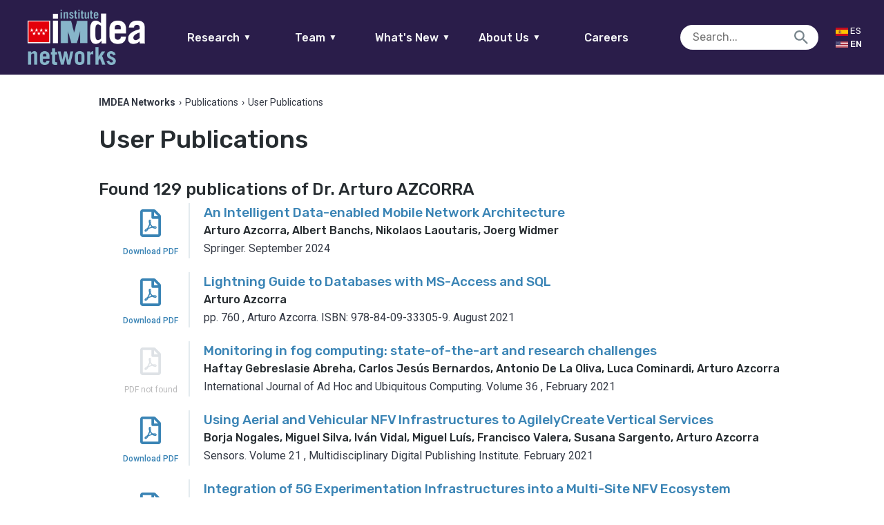

--- FILE ---
content_type: text/html; charset=UTF-8
request_url: https://networks.imdea.org/research/publications-patents/user-publications/?uid=189
body_size: 15021
content:

<!doctype html>
<html lang="en-US" class="no-js">
	<head>
		<meta charset="UTF-8">
		<title>User Publications - IMDEA Networks : IMDEA Networks</title>
				<meta name="google-site-verification" content="gnzUzY8enaFDplUiyNAqaV08Wv-REHivaZxb496TL6Y" />
        <link href="https://networks.imdea.org/wp-content/themes/in/img/icons/favicon.ico?v=5" rel="shortcut icon">
        <link href="https://networks.imdea.org/wp-content/themes/in/img/icons/apple-touch-icon-precomposed.png?v=5" sizes="180x180" rel="apple-touch-icon-precomposed">

		
		<meta http-equiv="X-UA-Compatible" content="IE=edge,chrome=1">
		<meta name="viewport" content="width=device-width, initial-scale=1.0">
		<meta name="format-detection" content="telephone=no">
		<!-- 0.20972919464111 -->
		<script type="text/javascript">
		    var isIE = false;
		    var UAString = navigator.userAgent;
			if (UAString.indexOf("Trident") !== -1 && UAString.indexOf("rv:11") !== -1)
			{
			    isIE = true;
			}
		</script>


		<meta name='robots' content='index, follow, max-image-preview:large, max-snippet:-1, max-video-preview:-1' />

	<!-- This site is optimized with the Yoast SEO plugin v26.8 - https://yoast.com/product/yoast-seo-wordpress/ -->
	<link rel="canonical" href="https://networks.imdea.org/research/publications-patents/user-publications/" />
	<meta property="og:locale" content="en_US" />
	<meta property="og:type" content="article" />
	<meta property="og:title" content="User Publications - IMDEA Networks" />
	<meta property="og:url" content="https://networks.imdea.org/research/publications-patents/user-publications/" />
	<meta property="og:site_name" content="IMDEA Networks" />
	<meta property="article:modified_time" content="2020-10-13T14:11:32+00:00" />
	<meta name="twitter:card" content="summary_large_image" />
	<script type="application/ld+json" class="yoast-schema-graph">{"@context":"https://schema.org","@graph":[{"@type":"WebPage","@id":"https://networks.imdea.org/research/publications-patents/user-publications/","url":"https://networks.imdea.org/research/publications-patents/user-publications/","name":"User Publications - IMDEA Networks","isPartOf":{"@id":"https://networks.imdea.org/#website"},"datePublished":"2020-10-13T14:07:31+00:00","dateModified":"2020-10-13T14:11:32+00:00","breadcrumb":{"@id":"https://networks.imdea.org/research/publications-patents/user-publications/#breadcrumb"},"inLanguage":"en-US","potentialAction":[{"@type":"ReadAction","target":[["https://networks.imdea.org/research/publications-patents/user-publications/"]]}]},{"@type":"BreadcrumbList","@id":"https://networks.imdea.org/research/publications-patents/user-publications/#breadcrumb","itemListElement":[{"@type":"ListItem","position":1,"name":"Home","item":"https://networks.imdea.org/"},{"@type":"ListItem","position":2,"name":"Research","item":"https://networks.imdea.org/research/"},{"@type":"ListItem","position":3,"name":"Publications","item":"https://networks.imdea.org/research/publications-patents/"},{"@type":"ListItem","position":4,"name":"User Publications"}]},{"@type":"WebSite","@id":"https://networks.imdea.org/#website","url":"https://networks.imdea.org/","name":"IMDEA Networks","description":"IMDEA Networks Multisite","potentialAction":[{"@type":"SearchAction","target":{"@type":"EntryPoint","urlTemplate":"https://networks.imdea.org/?s={search_term_string}"},"query-input":{"@type":"PropertyValueSpecification","valueRequired":true,"valueName":"search_term_string"}}],"inLanguage":"en-US"}]}</script>
	<!-- / Yoast SEO plugin. -->


<link rel='dns-prefetch' href='//fonts.googleapis.com' />
<link rel="alternate" title="oEmbed (JSON)" type="application/json+oembed" href="https://networks.imdea.org/wp-json/oembed/1.0/embed?url=https%3A%2F%2Fnetworks.imdea.org%2Fresearch%2Fpublications-patents%2Fuser-publications%2F" />
<link rel="alternate" title="oEmbed (XML)" type="text/xml+oembed" href="https://networks.imdea.org/wp-json/oembed/1.0/embed?url=https%3A%2F%2Fnetworks.imdea.org%2Fresearch%2Fpublications-patents%2Fuser-publications%2F&#038;format=xml" />
<style id='wp-img-auto-sizes-contain-inline-css' type='text/css'>
img:is([sizes=auto i],[sizes^="auto," i]){contain-intrinsic-size:3000px 1500px}
/*# sourceURL=wp-img-auto-sizes-contain-inline-css */
</style>
<link rel='stylesheet' id='dashicons-css' href='https://networks.imdea.org/wp-includes/css/dashicons.min.css?ver=6.9' media='all' />
<link rel='stylesheet' id='thickbox-css' href='https://networks.imdea.org/wp-includes/js/thickbox/thickbox.css?ver=6.9' media='all' />
<link rel='stylesheet' id='formidable-css' href='https://networks.imdea.org/wp-content/plugins/formidable/css/formidableforms1.css?ver=123931' media='all' />
<style id='wp-emoji-styles-inline-css' type='text/css'>

	img.wp-smiley, img.emoji {
		display: inline !important;
		border: none !important;
		box-shadow: none !important;
		height: 1em !important;
		width: 1em !important;
		margin: 0 0.07em !important;
		vertical-align: -0.1em !important;
		background: none !important;
		padding: 0 !important;
	}
/*# sourceURL=wp-emoji-styles-inline-css */
</style>
<style id='wp-block-library-inline-css' type='text/css'>
:root{--wp-block-synced-color:#7a00df;--wp-block-synced-color--rgb:122,0,223;--wp-bound-block-color:var(--wp-block-synced-color);--wp-editor-canvas-background:#ddd;--wp-admin-theme-color:#007cba;--wp-admin-theme-color--rgb:0,124,186;--wp-admin-theme-color-darker-10:#006ba1;--wp-admin-theme-color-darker-10--rgb:0,107,160.5;--wp-admin-theme-color-darker-20:#005a87;--wp-admin-theme-color-darker-20--rgb:0,90,135;--wp-admin-border-width-focus:2px}@media (min-resolution:192dpi){:root{--wp-admin-border-width-focus:1.5px}}.wp-element-button{cursor:pointer}:root .has-very-light-gray-background-color{background-color:#eee}:root .has-very-dark-gray-background-color{background-color:#313131}:root .has-very-light-gray-color{color:#eee}:root .has-very-dark-gray-color{color:#313131}:root .has-vivid-green-cyan-to-vivid-cyan-blue-gradient-background{background:linear-gradient(135deg,#00d084,#0693e3)}:root .has-purple-crush-gradient-background{background:linear-gradient(135deg,#34e2e4,#4721fb 50%,#ab1dfe)}:root .has-hazy-dawn-gradient-background{background:linear-gradient(135deg,#faaca8,#dad0ec)}:root .has-subdued-olive-gradient-background{background:linear-gradient(135deg,#fafae1,#67a671)}:root .has-atomic-cream-gradient-background{background:linear-gradient(135deg,#fdd79a,#004a59)}:root .has-nightshade-gradient-background{background:linear-gradient(135deg,#330968,#31cdcf)}:root .has-midnight-gradient-background{background:linear-gradient(135deg,#020381,#2874fc)}:root{--wp--preset--font-size--normal:16px;--wp--preset--font-size--huge:42px}.has-regular-font-size{font-size:1em}.has-larger-font-size{font-size:2.625em}.has-normal-font-size{font-size:var(--wp--preset--font-size--normal)}.has-huge-font-size{font-size:var(--wp--preset--font-size--huge)}.has-text-align-center{text-align:center}.has-text-align-left{text-align:left}.has-text-align-right{text-align:right}.has-fit-text{white-space:nowrap!important}#end-resizable-editor-section{display:none}.aligncenter{clear:both}.items-justified-left{justify-content:flex-start}.items-justified-center{justify-content:center}.items-justified-right{justify-content:flex-end}.items-justified-space-between{justify-content:space-between}.screen-reader-text{border:0;clip-path:inset(50%);height:1px;margin:-1px;overflow:hidden;padding:0;position:absolute;width:1px;word-wrap:normal!important}.screen-reader-text:focus{background-color:#ddd;clip-path:none;color:#444;display:block;font-size:1em;height:auto;left:5px;line-height:normal;padding:15px 23px 14px;text-decoration:none;top:5px;width:auto;z-index:100000}html :where(.has-border-color){border-style:solid}html :where([style*=border-top-color]){border-top-style:solid}html :where([style*=border-right-color]){border-right-style:solid}html :where([style*=border-bottom-color]){border-bottom-style:solid}html :where([style*=border-left-color]){border-left-style:solid}html :where([style*=border-width]){border-style:solid}html :where([style*=border-top-width]){border-top-style:solid}html :where([style*=border-right-width]){border-right-style:solid}html :where([style*=border-bottom-width]){border-bottom-style:solid}html :where([style*=border-left-width]){border-left-style:solid}html :where(img[class*=wp-image-]){height:auto;max-width:100%}:where(figure){margin:0 0 1em}html :where(.is-position-sticky){--wp-admin--admin-bar--position-offset:var(--wp-admin--admin-bar--height,0px)}@media screen and (max-width:600px){html :where(.is-position-sticky){--wp-admin--admin-bar--position-offset:0px}}

/*# sourceURL=wp-block-library-inline-css */
</style><style id='global-styles-inline-css' type='text/css'>
:root{--wp--preset--aspect-ratio--square: 1;--wp--preset--aspect-ratio--4-3: 4/3;--wp--preset--aspect-ratio--3-4: 3/4;--wp--preset--aspect-ratio--3-2: 3/2;--wp--preset--aspect-ratio--2-3: 2/3;--wp--preset--aspect-ratio--16-9: 16/9;--wp--preset--aspect-ratio--9-16: 9/16;--wp--preset--color--black: #000000;--wp--preset--color--cyan-bluish-gray: #abb8c3;--wp--preset--color--white: #ffffff;--wp--preset--color--pale-pink: #f78da7;--wp--preset--color--vivid-red: #cf2e2e;--wp--preset--color--luminous-vivid-orange: #ff6900;--wp--preset--color--luminous-vivid-amber: #fcb900;--wp--preset--color--light-green-cyan: #7bdcb5;--wp--preset--color--vivid-green-cyan: #00d084;--wp--preset--color--pale-cyan-blue: #8ed1fc;--wp--preset--color--vivid-cyan-blue: #0693e3;--wp--preset--color--vivid-purple: #9b51e0;--wp--preset--gradient--vivid-cyan-blue-to-vivid-purple: linear-gradient(135deg,rgb(6,147,227) 0%,rgb(155,81,224) 100%);--wp--preset--gradient--light-green-cyan-to-vivid-green-cyan: linear-gradient(135deg,rgb(122,220,180) 0%,rgb(0,208,130) 100%);--wp--preset--gradient--luminous-vivid-amber-to-luminous-vivid-orange: linear-gradient(135deg,rgb(252,185,0) 0%,rgb(255,105,0) 100%);--wp--preset--gradient--luminous-vivid-orange-to-vivid-red: linear-gradient(135deg,rgb(255,105,0) 0%,rgb(207,46,46) 100%);--wp--preset--gradient--very-light-gray-to-cyan-bluish-gray: linear-gradient(135deg,rgb(238,238,238) 0%,rgb(169,184,195) 100%);--wp--preset--gradient--cool-to-warm-spectrum: linear-gradient(135deg,rgb(74,234,220) 0%,rgb(151,120,209) 20%,rgb(207,42,186) 40%,rgb(238,44,130) 60%,rgb(251,105,98) 80%,rgb(254,248,76) 100%);--wp--preset--gradient--blush-light-purple: linear-gradient(135deg,rgb(255,206,236) 0%,rgb(152,150,240) 100%);--wp--preset--gradient--blush-bordeaux: linear-gradient(135deg,rgb(254,205,165) 0%,rgb(254,45,45) 50%,rgb(107,0,62) 100%);--wp--preset--gradient--luminous-dusk: linear-gradient(135deg,rgb(255,203,112) 0%,rgb(199,81,192) 50%,rgb(65,88,208) 100%);--wp--preset--gradient--pale-ocean: linear-gradient(135deg,rgb(255,245,203) 0%,rgb(182,227,212) 50%,rgb(51,167,181) 100%);--wp--preset--gradient--electric-grass: linear-gradient(135deg,rgb(202,248,128) 0%,rgb(113,206,126) 100%);--wp--preset--gradient--midnight: linear-gradient(135deg,rgb(2,3,129) 0%,rgb(40,116,252) 100%);--wp--preset--font-size--small: 13px;--wp--preset--font-size--medium: 20px;--wp--preset--font-size--large: 36px;--wp--preset--font-size--x-large: 42px;--wp--preset--spacing--20: 0.44rem;--wp--preset--spacing--30: 0.67rem;--wp--preset--spacing--40: 1rem;--wp--preset--spacing--50: 1.5rem;--wp--preset--spacing--60: 2.25rem;--wp--preset--spacing--70: 3.38rem;--wp--preset--spacing--80: 5.06rem;--wp--preset--shadow--natural: 6px 6px 9px rgba(0, 0, 0, 0.2);--wp--preset--shadow--deep: 12px 12px 50px rgba(0, 0, 0, 0.4);--wp--preset--shadow--sharp: 6px 6px 0px rgba(0, 0, 0, 0.2);--wp--preset--shadow--outlined: 6px 6px 0px -3px rgb(255, 255, 255), 6px 6px rgb(0, 0, 0);--wp--preset--shadow--crisp: 6px 6px 0px rgb(0, 0, 0);}:where(.is-layout-flex){gap: 0.5em;}:where(.is-layout-grid){gap: 0.5em;}body .is-layout-flex{display: flex;}.is-layout-flex{flex-wrap: wrap;align-items: center;}.is-layout-flex > :is(*, div){margin: 0;}body .is-layout-grid{display: grid;}.is-layout-grid > :is(*, div){margin: 0;}:where(.wp-block-columns.is-layout-flex){gap: 2em;}:where(.wp-block-columns.is-layout-grid){gap: 2em;}:where(.wp-block-post-template.is-layout-flex){gap: 1.25em;}:where(.wp-block-post-template.is-layout-grid){gap: 1.25em;}.has-black-color{color: var(--wp--preset--color--black) !important;}.has-cyan-bluish-gray-color{color: var(--wp--preset--color--cyan-bluish-gray) !important;}.has-white-color{color: var(--wp--preset--color--white) !important;}.has-pale-pink-color{color: var(--wp--preset--color--pale-pink) !important;}.has-vivid-red-color{color: var(--wp--preset--color--vivid-red) !important;}.has-luminous-vivid-orange-color{color: var(--wp--preset--color--luminous-vivid-orange) !important;}.has-luminous-vivid-amber-color{color: var(--wp--preset--color--luminous-vivid-amber) !important;}.has-light-green-cyan-color{color: var(--wp--preset--color--light-green-cyan) !important;}.has-vivid-green-cyan-color{color: var(--wp--preset--color--vivid-green-cyan) !important;}.has-pale-cyan-blue-color{color: var(--wp--preset--color--pale-cyan-blue) !important;}.has-vivid-cyan-blue-color{color: var(--wp--preset--color--vivid-cyan-blue) !important;}.has-vivid-purple-color{color: var(--wp--preset--color--vivid-purple) !important;}.has-black-background-color{background-color: var(--wp--preset--color--black) !important;}.has-cyan-bluish-gray-background-color{background-color: var(--wp--preset--color--cyan-bluish-gray) !important;}.has-white-background-color{background-color: var(--wp--preset--color--white) !important;}.has-pale-pink-background-color{background-color: var(--wp--preset--color--pale-pink) !important;}.has-vivid-red-background-color{background-color: var(--wp--preset--color--vivid-red) !important;}.has-luminous-vivid-orange-background-color{background-color: var(--wp--preset--color--luminous-vivid-orange) !important;}.has-luminous-vivid-amber-background-color{background-color: var(--wp--preset--color--luminous-vivid-amber) !important;}.has-light-green-cyan-background-color{background-color: var(--wp--preset--color--light-green-cyan) !important;}.has-vivid-green-cyan-background-color{background-color: var(--wp--preset--color--vivid-green-cyan) !important;}.has-pale-cyan-blue-background-color{background-color: var(--wp--preset--color--pale-cyan-blue) !important;}.has-vivid-cyan-blue-background-color{background-color: var(--wp--preset--color--vivid-cyan-blue) !important;}.has-vivid-purple-background-color{background-color: var(--wp--preset--color--vivid-purple) !important;}.has-black-border-color{border-color: var(--wp--preset--color--black) !important;}.has-cyan-bluish-gray-border-color{border-color: var(--wp--preset--color--cyan-bluish-gray) !important;}.has-white-border-color{border-color: var(--wp--preset--color--white) !important;}.has-pale-pink-border-color{border-color: var(--wp--preset--color--pale-pink) !important;}.has-vivid-red-border-color{border-color: var(--wp--preset--color--vivid-red) !important;}.has-luminous-vivid-orange-border-color{border-color: var(--wp--preset--color--luminous-vivid-orange) !important;}.has-luminous-vivid-amber-border-color{border-color: var(--wp--preset--color--luminous-vivid-amber) !important;}.has-light-green-cyan-border-color{border-color: var(--wp--preset--color--light-green-cyan) !important;}.has-vivid-green-cyan-border-color{border-color: var(--wp--preset--color--vivid-green-cyan) !important;}.has-pale-cyan-blue-border-color{border-color: var(--wp--preset--color--pale-cyan-blue) !important;}.has-vivid-cyan-blue-border-color{border-color: var(--wp--preset--color--vivid-cyan-blue) !important;}.has-vivid-purple-border-color{border-color: var(--wp--preset--color--vivid-purple) !important;}.has-vivid-cyan-blue-to-vivid-purple-gradient-background{background: var(--wp--preset--gradient--vivid-cyan-blue-to-vivid-purple) !important;}.has-light-green-cyan-to-vivid-green-cyan-gradient-background{background: var(--wp--preset--gradient--light-green-cyan-to-vivid-green-cyan) !important;}.has-luminous-vivid-amber-to-luminous-vivid-orange-gradient-background{background: var(--wp--preset--gradient--luminous-vivid-amber-to-luminous-vivid-orange) !important;}.has-luminous-vivid-orange-to-vivid-red-gradient-background{background: var(--wp--preset--gradient--luminous-vivid-orange-to-vivid-red) !important;}.has-very-light-gray-to-cyan-bluish-gray-gradient-background{background: var(--wp--preset--gradient--very-light-gray-to-cyan-bluish-gray) !important;}.has-cool-to-warm-spectrum-gradient-background{background: var(--wp--preset--gradient--cool-to-warm-spectrum) !important;}.has-blush-light-purple-gradient-background{background: var(--wp--preset--gradient--blush-light-purple) !important;}.has-blush-bordeaux-gradient-background{background: var(--wp--preset--gradient--blush-bordeaux) !important;}.has-luminous-dusk-gradient-background{background: var(--wp--preset--gradient--luminous-dusk) !important;}.has-pale-ocean-gradient-background{background: var(--wp--preset--gradient--pale-ocean) !important;}.has-electric-grass-gradient-background{background: var(--wp--preset--gradient--electric-grass) !important;}.has-midnight-gradient-background{background: var(--wp--preset--gradient--midnight) !important;}.has-small-font-size{font-size: var(--wp--preset--font-size--small) !important;}.has-medium-font-size{font-size: var(--wp--preset--font-size--medium) !important;}.has-large-font-size{font-size: var(--wp--preset--font-size--large) !important;}.has-x-large-font-size{font-size: var(--wp--preset--font-size--x-large) !important;}
/*# sourceURL=global-styles-inline-css */
</style>

<style id='classic-theme-styles-inline-css' type='text/css'>
/*! This file is auto-generated */
.wp-block-button__link{color:#fff;background-color:#32373c;border-radius:9999px;box-shadow:none;text-decoration:none;padding:calc(.667em + 2px) calc(1.333em + 2px);font-size:1.125em}.wp-block-file__button{background:#32373c;color:#fff;text-decoration:none}
/*# sourceURL=/wp-includes/css/classic-themes.min.css */
</style>
<link rel='stylesheet' id='ptpdffrontend-css' href='https://networks.imdea.org/wp-content/plugins/wp-advanced-pdf/asset/css/front_end.css?ver=1.1.7' media='all' />
<link rel='stylesheet' id='fontawesome-css' href='https://networks.imdea.org/wp-content/themes/in/css/radiography/fontawesome.css?ver=5.0.2' media='all' />
<link rel='stylesheet' id='material-css' href='https://fonts.googleapis.com/icon?family=Material+Icons&#038;ver=1.0.0' media='all' />
<link rel='stylesheet' id='presence-css' href='https://networks.imdea.org/wp-content/themes/in/css/aspect/presence.css?ver=2.6' media='all' />
<link rel='stylesheet' id='base-css' href='https://networks.imdea.org/wp-content/themes/in/css/base.css?ver=2.6' media='all' />
<link rel='stylesheet' id='iefixs-css' href='https://networks.imdea.org/wp-content/themes/in/css/iefixs.css?ver=2.6' media='all' />
<link rel='stylesheet' id='dna2-css' href='https://networks.imdea.org/wp-content/themes/in/css/dna2.css?ver=2.6' media='all' />
<!--n2css--><!--n2js--><script type="text/javascript" src="https://networks.imdea.org/wp-includes/js/jquery/jquery.min.js?ver=3.7.1" id="jquery-core-js"></script>
<script type="text/javascript" src="https://networks.imdea.org/wp-includes/js/jquery/jquery-migrate.min.js?ver=3.4.1" id="jquery-migrate-js"></script>
<script type="text/javascript" id="ajaxsave-js-extra">
/* <![CDATA[ */
var postajaxsave = {"ajax_url":"https://networks.imdea.org/wp-admin/admin-ajax.php","baseUrl":"https://networks.imdea.org/wp-content/plugins/wp-advanced-pdf"};
//# sourceURL=ajaxsave-js-extra
/* ]]> */
</script>
<script type="text/javascript" src="https://networks.imdea.org/wp-content/plugins/wp-advanced-pdf/asset/js/ajaxsave.js?ver=1.1.7" id="ajaxsave-js"></script>
<script type="text/javascript" src="https://networks.imdea.org/wp-content/themes/in/js/structure/jquery.min.js?ver=1.0.0" id="jqueryFC-js"></script>
<link rel="https://api.w.org/" href="https://networks.imdea.org/wp-json/" /><link rel="alternate" title="JSON" type="application/json" href="https://networks.imdea.org/wp-json/wp/v2/pages/13702" /><div id="examplePopup1" style="display:none;"><div style='float:left;padding:20px 20px 20px 20px;'><h4>Enter your email Address</h4><input type="text" style="margin-top:10px" name="useremailID" id="useremailID"><input type="hidden" id="emailpostID"><input id='guest_email' style='margin-top:10px' class='button-primary' type='submit' name='email_submit' value='submit'></div></div><meta name="generator" content="qTranslate-XT 3.15.2" />
<link hreflang="x-default" href="https://networks.imdea.org/research/publications-patents/user-publications/?uid=189" rel="alternate" />
<link hreflang="en" href="https://networks.imdea.org/research/publications-patents/user-publications/?uid=189" rel="alternate" />
<link hreflang="es" href="https://networks.imdea.org/es/investigacion/publicaciones-y-patentes/user-publications/?uid=189" rel="alternate" />

	</head>
	<body class="wp-singular page-template page-template-templates page-template-publications-by-author page-template-templatespublications-by-author-php page page-id-13702 page-child parent-pageid-423 wp-theme-in user-publications en">
					<header style="min-width: 275px;" class="no-print">
				<a href="https://networks.imdea.org/" class="logo logo-mobile">
					<h1>IMDEA Networks</h1>
					<img style="image-rendering: -webkit-optimize-contrast;" src="https://networks.imdea.org/wp-content/themes/in/img/logo/logo-imdea-networks.png" alt="Logo IMDEA Networks">				</a>
				<div class="left">
				<a href="https://networks.imdea.org/" class="logo logo-fullw">
					<h1>IMDEA Networks</h1>
					<img style="image-rendering: -webkit-optimize-contrast;" src="https://networks.imdea.org/wp-content/themes/in/img/logo/logo-imdea-networks.png" alt="Logo IMDEA Networks">				</a>
				</div>
				<div class="center">
					<div style="width:100%;" id="main-menu">
						<nav id="main-nav">
							<ul style="margin: unset;" class="borde-abajo">
								<li>
									<a href="#">Research<span class="icon-abajo">▼</span></a>
									<ul class="nav-list" data-id="research-nav"><li id="menu-item-761" class="nav-target" data-parent-menu-item-id="0" data-child="has-no-child"><a href="https://networks.imdea.org/research/research-areas/" data-id="184" class="menu-item menu-item-type-post_type menu-item-object-page menu-item-761 sub" id="menu-item-761">Research Areas</a></li>
<li id="menu-item-331" class="nav-target" data-parent-menu-item-id="0" data-child="has-no-child"><a href="https://networks.imdea.org/research/projects-and-collaborations/" data-id="324" class="menu-item menu-item-type-post_type menu-item-object-page menu-item-331 sub" id="menu-item-331">Projects and Collaborations</a></li>
<li id="menu-item-811" class="nav-target" data-parent-menu-item-id="0" data-child="has-no-child"><a href="https://networks.imdea.org/research/publications-patents/" data-id="423" class="menu-item menu-item-type-post_type menu-item-object-page current-page-ancestor menu-item-811 sub" id="menu-item-811">Publications</a></li>
<li id="menu-item-20899" class="nav-target" data-parent-menu-item-id="0" data-child="has-no-child"><a href="https://networks.imdea.org/research/projects-and-collaborations/technology-transfer/" data-id="20613" class="menu-item menu-item-type-post_type menu-item-object-page menu-item-20899 sub" id="menu-item-20899">Technology Transfer</a></li>
<li id="menu-item-812" class="nav-target" data-parent-menu-item-id="0" data-child="has-no-child"><a href="https://networks.imdea.org/research/research-infraestructure/" data-id="431" class="menu-item menu-item-type-post_type menu-item-object-page menu-item-812 sub" id="menu-item-812">Research Infrastructure</a></li>
<li id="menu-item-813" class="nav-target" data-parent-menu-item-id="0" data-child="has-no-child"><a href="https://networks.imdea.org/research/awards/" data-id="435" class="menu-item menu-item-type-post_type menu-item-object-page menu-item-813 sub" id="menu-item-813">Awards</a></li>
<li id="menu-item-19092" class="nav-target" data-parent-menu-item-id="0" data-child="has-no-child"><a href="https://networks.imdea.org/annual-reports/" data-id="19087" class="menu-item menu-item-type-post_type menu-item-object-page menu-item-19092 sub" id="menu-item-19092">Annual Reports</a></li>
<li id="menu-item-19142" class="nav-target" data-parent-menu-item-id="0" data-child="has-no-child"><a href="/?p=499#scientific-council" data-id="19142" class="menu-item menu-item-type-custom menu-item-object-custom menu-item-19142 sub" id="menu-item-19142">Scientific Council</a></li>
</ul></li>
									<li>
									<a href="#">Team<span class="icon-abajo">▼</span></a>
									<ul class="nav-list" data-id="team-nav"><li id="menu-item-657" class="nav-target" data-parent-menu-item-id="0" data-child="has-no-child"><a href="https://networks.imdea.org/team/imdea-networks-team/" data-id="643" class="menu-item menu-item-type-post_type menu-item-object-page menu-item-657 sub" id="menu-item-657">IMDEA Networks Team</a></li>
<li id="menu-item-655" class="nav-target" data-parent-menu-item-id="0" data-child="has-no-child"><a href="https://networks.imdea.org/team/research-groups/" data-id="645" class="menu-item menu-item-type-post_type menu-item-object-page menu-item-655 sub" id="menu-item-655">Research Groups</a></li>
<li id="menu-item-18829" class="nav-target" data-parent-menu-item-id="0" data-child="has-no-child"><a href="https://networks.imdea.org/team/imdea-networks-team/alumni-network/" data-id="10274" class="menu-item menu-item-type-post_type menu-item-object-page menu-item-18829 sub" id="menu-item-18829">Alumni Network</a></li>
<li id="menu-item-18828" class="nav-target" data-parent-menu-item-id="0" data-child="has-no-child"><a href="https://networks.imdea.org/team/imdea-networks-team/former-members/" data-id="653" class="menu-item menu-item-type-post_type menu-item-object-page menu-item-18828 sub" id="menu-item-18828">Former Members</a></li>
<li id="menu-item-18830" class="nav-target" data-parent-menu-item-id="0" data-child="has-no-child"><a href="https://networks.imdea.org/directory/" data-id="504" class="menu-item menu-item-type-post_type menu-item-object-page menu-item-18830 sub" id="menu-item-18830">Directory</a></li>
</ul>								</li>
								<li>
									<a href="#">What's New<span class="icon-abajo">▼</span></a>
									<ul class="nav-list" data-id="latestnews-nav"><li id="menu-item-926" class="nav-target" data-parent-menu-item-id="0" data-child="has-no-child"><a href="https://networks.imdea.org/whatsnew/latest/" data-id="913" class="menu-item menu-item-type-post_type menu-item-object-page menu-item-926 sub" id="menu-item-926">News</a></li>
<li id="menu-item-925" class="nav-target" data-parent-menu-item-id="0" data-child="has-child"><a href="https://networks.imdea.org/whatsnew/events-agenda/" data-id="917" class="menu-item menu-item-type-post_type menu-item-object-page menu-item-has-children menu-item-925 sub" id="menu-item-925">Events Agenda<span class="icon"></span></a>
<ul class='nav-inner-list has-child'>
<li id="menu-item-26756" class="nav-target" data-parent-menu-item-id="925" data-child="has-no-child"><a href="https://networks.imdea.org/whatsnew/events-agenda/" data-id="917" class="menu-item menu-item-type-post_type menu-item-object-page menu-item-26756" id="menu-item-26756">Events agenda</a></li>
<li id="menu-item-21551" class="nav-target" data-parent-menu-item-id="925" data-child="has-no-child"><a href="https://networks.imdea.org/annual-workshops/" data-id="21540" class="menu-item menu-item-type-post_type menu-item-object-page menu-item-21551" id="menu-item-21551">Annual Workshops</a></li>
</ul>
</li>
<li id="menu-item-924" class="nav-target" data-parent-menu-item-id="0" data-child="has-no-child"><a href="https://networks.imdea.org/whatsnew/press-room/" data-id="919" class="menu-item menu-item-type-post_type menu-item-object-page menu-item-924 sub" id="menu-item-924">Press Room</a></li>
</ul>								</li>		
								<li>
									<a href="#">About Us<span class="icon-abajo">▼</span></a>
									<ul class="nav-list" data-id="latestnews-nav"><li id="menu-item-13091" class="nav-target" data-parent-menu-item-id="0" data-child="has-no-child"><a href="https://networks.imdea.org/about-imdea-networks/" data-id="497" class="menu-item menu-item-type-post_type menu-item-object-page menu-item-13091 sub" id="menu-item-13091">About IMDEA Networks</a></li>
<li id="menu-item-18861" class="nav-target" data-parent-menu-item-id="0" data-child="has-no-child"><a href="https://networks.imdea.org/organizational-structure/" data-id="499" class="menu-item menu-item-type-post_type menu-item-object-page menu-item-18861 sub" id="menu-item-18861">Organizational Structure</a></li>
<li id="menu-item-18874" class="nav-target" data-parent-menu-item-id="0" data-child="has-no-child"><a href="https://networks.imdea.org/our-goals-and-values/" data-id="18872" class="menu-item menu-item-type-post_type menu-item-object-page menu-item-18874 sub" id="menu-item-18874">Our Goals and Values</a></li>
<li id="menu-item-24877" class="nav-target" data-parent-menu-item-id="0" data-child="has-no-child"><a href="https://networks.imdea.org/gender-equality-plan/" data-id="24874" class="menu-item menu-item-type-post_type menu-item-object-page menu-item-24877 sub" id="menu-item-24877">Gender Equality Plan</a></li>
<li id="menu-item-21459" class="nav-target" data-parent-menu-item-id="0" data-child="has-no-child"><a href="https://networks.imdea.org/transparency/" data-id="506" class="menu-item menu-item-type-post_type menu-item-object-page menu-item-21459 sub" id="menu-item-21459">Transparency</a></li>
<li id="menu-item-18963" class="nav-target" data-parent-menu-item-id="0" data-child="has-no-child"><a href="https://networks.imdea.org/legal-status/" data-id="18961" class="menu-item menu-item-type-post_type menu-item-object-page menu-item-18963 sub" id="menu-item-18963">Legal Status</a></li>
<li id="menu-item-18862" class="nav-target" data-parent-menu-item-id="0" data-child="has-no-child"><a href="https://networks.imdea.org/contact/" data-id="502" class="menu-item menu-item-type-post_type menu-item-object-page menu-item-18862 sub" id="menu-item-18862">Contact</a></li>
</ul>								</li>
								<li id="menu-item-13092" class="nav-target" data-parent-menu-item-id="0" data-child="has-no-child"><a href="https://networks.imdea.org/job-opportunities/" data-id="647" class="menu-item menu-item-type-post_type menu-item-object-page menu-item-13092 sub" id="menu-item-13092">Careers</a></li>
							</ul>
						</nav>
					</div>
				</div>
				<div class="search-trigger"></div>
				<div class="burger" nav-target="research_nav">
					<span></span>
					<span></span>
					<span></span>
				</div>
				</div>
				<div class="right"><!--margin-bottom: 10px;margin-top: 30px;-->
					<div style="width:100%;display:flex;justify-content: flex-end; margin-right: 6%;align-items: center;">
						<div class="search-wrapper">
							<form role="search" method="get" class="search-form" action="https://networks.imdea.org/">
								<input type="search" class="search-field" placeholder="Search..." value="" name="s">
								<input type="hidden" name="search-type" value="normal">
								<input type="submit" class="icon" value="" />
							</form>
						</div>
						<div id="lang-switch">
													<a href="/es/?p=13702&uid=189" class="lang-trigger " title="Español" style="min-width: 50px;">
								<img src="/wp-content/uploads/2020/11/es.jpg" style="width: 18px;">
								<span>Es</span>
							</a>
							<a href="/en/?p=13702&uid=189" class="lang-trigger active" title="English" style="min-width: 50px;">
								<img src="/wp-content/uploads/2020/11/us.jpg" style="width: 18px;">
								<span>En</span>
							</a>
						</div>
					</div>
			</header>

			<div class="sidebar">
				<a href="javascript:void(0)" class="close-btn"></a>
				<!-- ---------------------------------------------------------------------------------------------------------------------------- -->
				<nav class="scroll scroll-nav">
					<div class="nav-wrappers desplegable" id="research_nav">
						<p class="title">Research<span class="icon"></span></p>
						<ul class="nav-list" data-id="research-nav"><li class="nav-target" data-parent-menu-item-id="0" data-child="has-no-child"><a href="https://networks.imdea.org/research/research-areas/" data-id="184" class="menu-item menu-item-type-post_type menu-item-object-page menu-item-761 sub">Research Areas</a></li>
<li class="nav-target" data-parent-menu-item-id="0" data-child="has-no-child"><a href="https://networks.imdea.org/research/projects-and-collaborations/" data-id="324" class="menu-item menu-item-type-post_type menu-item-object-page menu-item-331 sub">Projects and Collaborations</a></li>
<li class="nav-target" data-parent-menu-item-id="0" data-child="has-no-child"><a href="https://networks.imdea.org/research/publications-patents/" data-id="423" class="menu-item menu-item-type-post_type menu-item-object-page current-page-ancestor menu-item-811 sub">Publications</a></li>
<li class="nav-target" data-parent-menu-item-id="0" data-child="has-no-child"><a href="https://networks.imdea.org/research/projects-and-collaborations/technology-transfer/" data-id="20613" class="menu-item menu-item-type-post_type menu-item-object-page menu-item-20899 sub">Technology Transfer</a></li>
<li class="nav-target" data-parent-menu-item-id="0" data-child="has-no-child"><a href="https://networks.imdea.org/research/research-infraestructure/" data-id="431" class="menu-item menu-item-type-post_type menu-item-object-page menu-item-812 sub">Research Infrastructure</a></li>
<li class="nav-target" data-parent-menu-item-id="0" data-child="has-no-child"><a href="https://networks.imdea.org/research/awards/" data-id="435" class="menu-item menu-item-type-post_type menu-item-object-page menu-item-813 sub">Awards</a></li>
<li class="nav-target" data-parent-menu-item-id="0" data-child="has-no-child"><a href="https://networks.imdea.org/annual-reports/" data-id="19087" class="menu-item menu-item-type-post_type menu-item-object-page menu-item-19092 sub">Annual Reports</a></li>
<li class="nav-target" data-parent-menu-item-id="0" data-child="has-no-child"><a href="/?p=499#scientific-council" data-id="19142" class="menu-item menu-item-type-custom menu-item-object-custom menu-item-19142 sub">Scientific Council</a></li>
</ul>					</div>
					<div class="nav-wrappers desplegable" id="research_nav">
						<p class="title">Team<span class="icon"></span></p>
						<ul class="nav-list" data-id="team-nav"><li class="nav-target" data-parent-menu-item-id="0" data-child="has-no-child"><a href="https://networks.imdea.org/team/imdea-networks-team/" data-id="643" class="menu-item menu-item-type-post_type menu-item-object-page menu-item-657 sub">IMDEA Networks Team</a></li>
<li class="nav-target" data-parent-menu-item-id="0" data-child="has-no-child"><a href="https://networks.imdea.org/team/research-groups/" data-id="645" class="menu-item menu-item-type-post_type menu-item-object-page menu-item-655 sub">Research Groups</a></li>
<li class="nav-target" data-parent-menu-item-id="0" data-child="has-no-child"><a href="https://networks.imdea.org/team/imdea-networks-team/alumni-network/" data-id="10274" class="menu-item menu-item-type-post_type menu-item-object-page menu-item-18829 sub">Alumni Network</a></li>
<li class="nav-target" data-parent-menu-item-id="0" data-child="has-no-child"><a href="https://networks.imdea.org/team/imdea-networks-team/former-members/" data-id="653" class="menu-item menu-item-type-post_type menu-item-object-page menu-item-18828 sub">Former Members</a></li>
<li class="nav-target" data-parent-menu-item-id="0" data-child="has-no-child"><a href="https://networks.imdea.org/directory/" data-id="504" class="menu-item menu-item-type-post_type menu-item-object-page menu-item-18830 sub">Directory</a></li>
</ul>					</div>
					<div class="nav-wrappers desplegable" id="research_nav">
						<p class="title">What's New<span class="icon"></span></p>
						<ul class="nav-list" data-id="latestnews-nav"><li class="nav-target" data-parent-menu-item-id="0" data-child="has-no-child"><a href="https://networks.imdea.org/whatsnew/latest/" data-id="913" class="menu-item menu-item-type-post_type menu-item-object-page menu-item-926 sub">News</a></li>
<li class="nav-target" data-parent-menu-item-id="0" data-child="has-child"><a href="https://networks.imdea.org/whatsnew/events-agenda/" data-id="917" class="menu-item menu-item-type-post_type menu-item-object-page menu-item-has-children menu-item-925 sub">Events Agenda<span class="icon"></span></a>
<ul class='nav-inner-list has-child'>
<li class="nav-target" data-parent-menu-item-id="925" data-child="has-no-child"><a href="https://networks.imdea.org/whatsnew/events-agenda/" data-id="917" class="menu-item menu-item-type-post_type menu-item-object-page menu-item-26756">Events agenda</a></li>
<li class="nav-target" data-parent-menu-item-id="925" data-child="has-no-child"><a href="https://networks.imdea.org/annual-workshops/" data-id="21540" class="menu-item menu-item-type-post_type menu-item-object-page menu-item-21551">Annual Workshops</a></li>
</ul>
</li>
<li class="nav-target" data-parent-menu-item-id="0" data-child="has-no-child"><a href="https://networks.imdea.org/whatsnew/press-room/" data-id="919" class="menu-item menu-item-type-post_type menu-item-object-page menu-item-924 sub">Press Room</a></li>
</ul>					</div>
					<div class="nav-wrapper" id="team_nav">
						<p class="title"><a href="https://networks.imdea.org/about-imdea-networks/">About Us</a><span class="icon"></span></p>
					</div>
					<div class="nav-wrapper" id="latest_nav">
						<p class="title"><a href="https://networks.imdea.org/job-opportunities/">Careers</a><span class="icon"></span></p>
					</div>
				</nav>
				<!-- ---------------------------------------------------------------------------------------------------------------------------- -->
				<div class="sidebar-footer">
					<a href="https://networks.imdea.org/mledge-project-proves-federated-learning-can-support-real-world-ai-services/" sc-target="research_nav" class="sidebar-card" style="background-image: url(https://networks.imdea.org/wp-content/themes/in/img/generic-bg.jpg)">	<h3 class="title">MLEDGE project proves federated learning can support real-world AI services</h3>	<span class="link">Read more</span></a>
					<a href="https://networks.imdea.org/job/phd-student-position-in-trustworthy-agentic-ai-for-6g-networks/" sc-target="team_nav" class="sidebar-card" style="background-image: url(https://networks.imdea.org/wp-content/themes/in/img/generic-bg.jpg)">	<h3 class="title">PhD Student Position in Trustworthy Agentic AI for 6G Networks</h3>	<span class="link">Read more</span></a><a href="https://networks.imdea.org/mledge-project-proves-federated-learning-can-support-real-world-ai-services/" sc-target="latest_nav" class="sidebar-card" style="background-image: url(https://networks.imdea.org/wp-content/themes/in/img/generic-bg.jpg)">	<h3 class="title">MLEDGE project proves federated learning can support real-world AI services</h3>	<span class="link">Read more</span></a>

					<!-- <ul class="sm-links">
					<li><a href="https://x.com/IMDEA_Networks  " target="_blank" class="tw"></a></li><li><a href="https://www.youtube.com/c/IMDEANetworksInstituteLeganes" target="_blank" class="yt"></a></li><li><a href="https://www.linkedin.com/company/imdea-networks/" target="_blank" class="li"></a></li><li><a href="https://www.instagram.com/imdea_networks/" target="_blank" class="ig"></a></li>					</ul> -->
				</div>
			</div>
	
<main>
	<div id="flexible_content" class="has_breadcrumb">

				<div id="breadcrumb" class="no-print section">
				<div class="container">
					<div class="row">
						<div class="col-12">
							<div class="breadcrumbs" itemscope itemtype="http://schema.org/BreadcrumbList"><span id="home-breadcrumb" itemprop="itemListElement" itemscope itemtype="http://schema.org/ListItem"><a class="breadcrumbs__link" href="https://networks.imdea.org/" itemprop="item"><span itemprop="name">IMDEA Networks</span></a><meta itemprop="position" content="IMDEA Networks" /></span><span class="breadcrumbs__separator"> › </span><span itemprop="itemListElement" itemscope itemtype="http://schema.org/ListItem"><a class="breadcrumbs__link" href="https://networks.imdea.org/research/publications-patents/" itemprop="item"><span itemprop="name">Publications</span></a><meta itemprop="position" content="3" /></span><span class="breadcrumbs__separator"> › </span><span class="breadcrumbs__current">User Publications</span></div><!-- .breadcrumbs -->						</div>
					</div>
				</div>
			</div>
	
	<!--// THE CONTENT //-->

					<div id='the_content' class="section ">
					<div class="container">
						<div class="row align-items-center none">
							
								<div class="col-12">
									<h1>User Publications</h1>								</div>

				        	
			        	</div>
					</div>
				</div>
					
		<div id="no_flex"> </div>

</div>
	<!--// GROUP PUBLICATIONS SEARCH RESULTS //-->
	<div class="publications-block">
		<div class="container">
			<div class="row">
				<div class="col-12 publications-by-author">
					<h3>Found 129 publications of Dr. Arturo AZCORRA</h3>				</div>
				<div class="col-12 group-publications">
					<ul class="row publications-list">
						<li class="col-12"><div class="download-format-icon"><a href="https://dspace.networks.imdea.org/bitstream/handle/20.500.12761/1931/Ralf_retirement_paper.pdf?sequence=1" target="_blank"><span class="icon-pdf"><i class="far fa-file-pdf"></i></span><p style="color:#3A84B5">Download PDF </p></a></div><div class="publication-data"><a class="anchor" id="28774"></a><h5><a href="https://dspace.networks.imdea.org/handle/20.500.12761/1931" target="_blank">An Intelligent Data-enabled Mobile Network Architecture</a></h5><h6 class="publication-authors">Arturo Azcorra, Albert Banchs, Nikolaos Laoutaris, Joerg Widmer</h6><p class="publication-details"><span class="publisher">Springer.</span> <span class="date">September 2024</span></p></div></li><li class="col-12"><div class="download-format-icon"><a href="https://dspace.networks.imdea.org/bitstream/handle/20.500.12761/1506/Lightning_Guide_v_1_0_Preview.pdf?sequence=2" target="_blank"><span class="icon-pdf"><i class="far fa-file-pdf"></i></span><p style="color:#3A84B5">Download PDF </p></a></div><div class="publication-data"><a class="anchor" id="24171"></a><h5><a href="https://dspace.networks.imdea.org/handle/20.500.12761/1506" target="_blank">Lightning Guide to Databases with MS-Access and SQL</a></h5><h6 class="publication-authors">Arturo Azcorra</h6><p class="publication-details"><span class="pages">pp. 760</span> <span class="separator">, </span> <span class="publisher">Arturo Azcorra.</span> <span class="isbn"> ISBN: 978-84-09-33305-9.</span> <span class="date">August 2021</span></p></div></li><li class="col-12"><div class="download-format-icon disabled" disabled><span class="icon-pdf"><i class="far fa-file-pdf"></i></span><p>PDF not found</p></div><div class="publication-data"><a class="anchor" id="22859"></a><h5><a href="https://dspace.networks.imdea.org/handle/20.500.12761/942" target="_blank">Monitoring in fog computing: state-of-the-art and research challenges</a></h5><h6 class="publication-authors">Haftay Gebreslasie Abreha, Carlos Jesús Bernardos, Antonio De La Oliva, Luca Cominardi, Arturo Azcorra</h6><p class="publication-details"><span class="platform">International Journal of Ad Hoc and Ubiquitous Computing.</span> <span class="volume"> Volume 36</span> <span class="separator">, </span><span class="date">February 2021</span></p></div></li><li class="col-12"><div class="download-format-icon"><a href="https://dspace.networks.imdea.org/bitstream/handle/20.500.12761/941/Using Aerial and Vehicular NFV Infrastructures to Agilely.pdf?sequence=1" target="_blank"><span class="icon-pdf"><i class="far fa-file-pdf"></i></span><p style="color:#3A84B5">Download PDF </p></a></div><div class="publication-data"><a class="anchor" id="22893"></a><h5><a href="https://dspace.networks.imdea.org/handle/20.500.12761/941" target="_blank">Using Aerial and Vehicular NFV Infrastructures to AgilelyCreate Vertical Services</a></h5><h6 class="publication-authors">Borja Nogales, Miguel Silva, Iván Vidal, Miguel Luís, Francisco Valera, Susana Sargento, Arturo Azcorra</h6><p class="publication-details"><span class="platform">Sensors.</span> <span class="volume"> Volume 21</span> <span class="separator">, </span><span class="publisher">Multidisciplinary Digital Publishing Institute.</span> <span class="date">February 2021</span></p></div></li><li class="col-12"><div class="download-format-icon"><a href="https://dspace.networks.imdea.org/bitstream/handle/20.500.12761/943/integration-5g-experimentation-infrastructures-into-multi-site-nfv.pdf?sequence=1" target="_blank"><span class="icon-pdf"><i class="far fa-file-pdf"></i></span><p style="color:#3A84B5">Download PDF </p></a></div><div class="publication-data"><a class="anchor" id="22903"></a><h5><a href="https://dspace.networks.imdea.org/handle/20.500.12761/943" target="_blank">Integration of 5G Experimentation Infrastructures into a Multi-Site NFV Ecosystem</a></h5><h6 class="publication-authors">Borja Nogales, Luis. F Gonzalez, Iván Vidal, Francisco Valera, Jaime García-Reinoso, Diego R. Lopez, Juan Rodríguez, Neftalí González, Ignacio Berberana, Arturo Azcorra</h6><p class="publication-details"><span class="platform">Journal of Visualized Experiments: Jove.</span> <span class="date">February 2021</span></p></div></li><li class="col-12"><div class="download-format-icon"><a href="https://dspace.networks.imdea.org/bitstream/handle/20.500.12761/924/Ortega2021_Article_SalientBrainEntitiesLabelledIn.pdf?sequence=1" target="_blank"><span class="icon-pdf"><i class="far fa-file-pdf"></i></span><p style="color:#3A84B5">Download PDF </p></a></div><div class="publication-data"><a class="anchor" id="22892"></a><h5><a href="https://dspace.networks.imdea.org/handle/20.500.12761/924" target="_blank">Salient brain entities labelled in P2rx7-EGFP reporter mouse embryos include the septum, roof plate glial specializations and circumventricular ependymal organs</a></h5><h6 class="publication-authors">Felipe Ortega, Rosa Gomez-Villafuertes, María Benito-León, Margaret Martínez De La Torre, Luis A. Olivos-Oré, Marina Arribas-Blazquez, María Victoria Gomez-Gaviro, Arturo Azcorra, Manuel Desco, Antonio R. Artalejo, Luis Puelles, María Teresa Miras-Portugal</h6><p class="publication-details"><span class="platform">Brain Structure and Function.</span> <span class="journal-number"> 10.1007/s00429-020-02204-5.</span> <span class="date">January 2021</span></p></div></li><li class="col-12"><div class="download-format-icon"><a href="https://dspace.networks.imdea.org/bitstream/handle/20.500.12761/922/apastor2020access_establishing_trust_advertising.pdf?sequence=1" target="_blank"><span class="icon-pdf"><i class="far fa-file-pdf"></i></span><p style="color:#3A84B5">Download PDF </p></a></div><div class="publication-data"><a class="anchor" id="22776"></a><h5><a href="https://dspace.networks.imdea.org/handle/20.500.12761/922" target="_blank">Establishing Trust in Online Advertising With Signed Transactions</a></h5><h6 class="publication-authors">Antonio Pastor, Rubén Cuevas, Ángel Cuevas, Arturo Azcorra</h6><p class="publication-details"><span class="platform">IEEE Access.</span> <span class="journal-number"> 10.1109/ACCESS.2020.3047343.</span> <span class="volume"> Volume 9</span> <span class="separator">, </span><span class="date">December 2020</span></p></div></li><li class="col-12"><div class="download-format-icon"><a href="https://dspace.networks.imdea.org/bitstream/handle/20.500.12761/911/OSM_PoC_10_overview_2020_EN.pdf?sequence=1" target="_blank"><span class="icon-pdf"><i class="far fa-file-pdf"></i></span><p style="color:#3A84B5">Download PDF </p></a></div><div class="publication-data"><a class="anchor" id="22774"></a><h5><a href="https://dspace.networks.imdea.org/handle/20.500.12761/911" target="_blank">OSM PoC 10 Automated Deployment of an IP Telephony Service on UAVs using OSM</a> (Demo)</h5><h6 class="publication-authors">Borja Nogales, Iván Vidal, Víctor Sánchez Agüero, Francisco Valera, Luis. F Gonzalez, Arturo Azcorra</h6><p class="publication-details"><span class="event-title">ETSI-OSM PoC 10.</span> <span class="event-location">Madrid, Spain.</span> <span class="date">February 2020</span></p></div></li><li class="col-12"><div class="download-format-icon"><a href="https://dspace.networks.imdea.org/bitstream/handle/20.500.12761/787/jove-protocol-60425-automated-deployment-an-internet-protocol-telephony-service-on.pdf?sequence=1" target="_blank"><span class="icon-pdf"><i class="far fa-file-pdf"></i></span><p style="color:#3A84B5">Download PDF </p></a></div><div class="publication-data"><a class="anchor" id="22682"></a><h5><a href="https://dspace.networks.imdea.org/handle/20.500.12761/787" target="_blank">Automated Deployment of an Internet Protocol Telephony Service on Unmanned Aerial Vehicles Using Network Functions Virtualization</a></h5><h6 class="publication-authors">Borja Nogales, Iván Vidal, Víctor Sánchez Agüero, Francisco Valera, Luis F. Gonzalez, Arturo Azcorra</h6><p class="publication-details"><span class="platform">Journal of Visualized Experiments.</span> <span class="journal-number"> 10.3791/60425.</span> <span class="volume"> Volume 153</span> <span class="separator">, </span><span class="publisher">MyJove Corporation.</span> <span class="issn"> ISSN: 1940-087X.</span> <span class="date">November 2019</span></p></div></li><li class="col-12"><div class="download-format-icon"><a href="https://dspace.networks.imdea.org/bitstream/handle/20.500.12761/517/Experimental_QoE_evaluation_multicast_video_delivery_2018_EN.pdf?sequence=1" target="_blank"><span class="icon-pdf"><i class="far fa-file-pdf"></i></span><p style="color:#3A84B5">Download PDF </p></a></div><div class="publication-data"><a class="anchor" id="22678"></a><h5><a href="https://dspace.networks.imdea.org/handle/20.500.12761/517" target="_blank">Experimental QoE evaluation of multicast video delivery over IEEE 802.11aa WLANs</a></h5><h6 class="publication-authors">Francesco Gringoli, Pablo Serrano, Iñaki Ucar, Nicolò Facchi, Arturo Azcorra</h6><p class="publication-details"><span class="platform">IEEE Transactions on Mobile Computing.</span> <span class="journal-number"> 10.1109/TMC.2018.2876000.</span> <span class="volume"> Volume 18</span> <span class="separator">, </span><span class="publisher">IEEE Communications Society.</span> <span class="issn"> ISSN: 1536-1233.</span> <span class="date">November 2019</span></p></div></li><li class="col-12"><div class="download-format-icon"><a href="https://dspace.networks.imdea.org/bitstream/handle/20.500.12761/772/5G_DIVE_Position_Paper__GEFI_2019_Workshop_.pdf?sequence=1" target="_blank"><span class="icon-pdf"><i class="far fa-file-pdf"></i></span><p style="color:#3A84B5">Download PDF </p></a></div><div class="publication-data"><a class="anchor" id="22690"></a><h5><a href="https://dspace.networks.imdea.org/handle/20.500.12761/772" target="_blank">5G-DIVE: eDge Intelligence for Vertical Experimentation</a></h5><h6 class="publication-authors">Carlos Guimarães, Antonio De La Oliva, Arturo Azcorra</h6><p class="publication-details"><span class="event-title">Global Experimentation for Future Internet (GEFI) 2019.</span> <span class="event-location">Coimbra, Portugal.</span> <span class="date">November 2019</span></p></div></li><li class="col-12"><div class="download-format-icon"><a href="https://dspace.networks.imdea.org/bitstream/handle/20.500.12761/739/jitel19_netcom_uc3m_ruben_cuevas_v2.pdf?sequence=1" target="_blank"><span class="icon-pdf"><i class="far fa-file-pdf"></i></span><p style="color:#3A84B5">Download PDF </p></a></div><div class="publication-data"><a class="anchor" id="22731"></a><h5><a href="https://dspace.networks.imdea.org/handle/20.500.12761/739" target="_blank">Unsupervised Scalable Statistical Method for Identifying Influential Users in Online Social Networks</a></h5><h6 class="publication-authors">Arturo Azcorra, Luis F. Chiroque, Rubén Cuevas, Antonio Fernández Anta, Henry Laniado, Rosa Elvira Lillo, Juan Romo, Carlo Sguera</h6><p class="publication-details"><span class="event-title">XIV Jornadas de Ingeniería Telemática (JITEL 2019).</span> <span class="event-location">Zaragoza, Spain.</span> <span class="date">October 2019</span></p></div></li><li class="col-12"><div class="download-format-icon disabled" disabled><span class="icon-pdf"><i class="far fa-file-pdf"></i></span><p>PDF not found</p></div><div class="publication-data"><a class="anchor" id="22662"></a><h5><a href="https://dspace.networks.imdea.org/handle/20.500.12761/912" target="_blank">5TONIC Laboratory: a leading 5G Ecosystem</a> (Invited Talk)</h5><h6 class="publication-authors">Arturo Azcorra</h6><p class="publication-details"><span class="event-title">5G Core Summit.</span> <span class="event-location">Madrid, Spain.</span> <span class="date">September 2019</span></p></div></li><li class="col-12"><div class="download-format-icon disabled" disabled><span class="icon-pdf"><i class="far fa-file-pdf"></i></span><p>PDF not found</p></div><div class="publication-data"><a class="anchor" id="22661"></a><h5><a href="https://dspace.networks.imdea.org/handle/20.500.12761/913" target="_blank">What is 5G and why is disruptive: the case of the 5TONIC Laboratory</a> (Invited Talk)</h5><h6 class="publication-authors">Arturo Azcorra</h6><p class="publication-details"><span class="event-title">II Engineering Conference - Technological Trends.</span> <span class="event-location">U. Fidelitas, San José, Costa Rica.</span> <span class="date">September 2019</span></p></div></li><li class="col-12"><div class="download-format-icon disabled" disabled><span class="icon-pdf"><i class="far fa-file-pdf"></i></span><p>PDF not found</p></div><div class="publication-data"><a class="anchor" id="22644"></a><h5><a href="https://dspace.networks.imdea.org/handle/20.500.12761/714" target="_blank">The 5G Revolution and its impact on the Railway Sector</a> (Keynote)</h5><h6 class="publication-authors">Arturo Azcorra</h6><p class="publication-details"><span class="event-title">Passenger Global Forum - UIC - RENFE.</span> <span class="event-location">Madrid, Spain.</span> <span class="date">July 2019</span></p></div></li><li class="col-12"><div class="download-format-icon disabled" disabled><span class="icon-pdf"><i class="far fa-file-pdf"></i></span><p>PDF not found</p></div><div class="publication-data"><a class="anchor" id="22659"></a><h5><a href="https://dspace.networks.imdea.org/handle/20.500.12761/914" target="_blank">Panel: Beyond 5G: Realizing Smart Networks</a> (Other)</h5><h6 class="publication-authors">Chris Pearson, Arturo Azcorra, Flávio De Oliveira Silva, Ryo Inohara, Shaoli Kang, Sung Ho Choi</h6><p class="publication-details"><span class="event-title">7th Global 5G Event.</span> <span class="event-location">Valencia, Spain.</span> <span class="date">June 2019</span></p></div></li><li class="col-12"><div class="download-format-icon disabled" disabled><span class="icon-pdf"><i class="far fa-file-pdf"></i></span><p>PDF not found</p></div><div class="publication-data"><a class="anchor" id="22651"></a><h5><a href="https://dspace.networks.imdea.org/handle/20.500.12761/742" target="_blank">Smart Networks</a> (Invited Talk)</h5><h6 class="publication-authors">Arturo Azcorra</h6><p class="publication-details"><span class="event-title">The 7th Global 5G Event | Session 4: Looking Forward, in conjunction with the EuCNC 2019.</span> <span class="event-location">Valencia, Spain.</span> <span class="date">June 2019</span></p></div></li><li class="col-12"><div class="download-format-icon"><a href="https://dspace.networks.imdea.org/bitstream/handle/20.500.12761/682/Modeling_MEC_Deployments_Low_Latency_Multimedia_Services_2019_EN.pdf?sequence=1" target="_blank"><span class="icon-pdf"><i class="far fa-file-pdf"></i></span><p style="color:#3A84B5">Download PDF </p></a></div><div class="publication-data"><a class="anchor" id="22671"></a><h5><a href="https://dspace.networks.imdea.org/handle/20.500.12761/682" target="_blank">Modeling Mobile Edge Computing Deployments for Low Latency Multimedia Services</a></h5><h6 class="publication-authors">Jorge Martin Perez, Luca Cominardi, Carlos Jesús Bernardos, Antonio De La Oliva, Arturo Azcorra</h6><p class="publication-details"><span class="platform">IEEE Transactions on Broadcasting.</span> <span class="journal-number"> DOI: 10.1109/TBC.2019.2901406.</span> <span class="volume"> Volume 65</span> <span class="separator">, </span><span class="publisher">IEEE.</span> <span class="issn"> ISSN: 0018-9316.</span> <span class="date">June 2019</span></p></div></li><li class="col-12"><div class="download-format-icon disabled" disabled><span class="icon-pdf"><i class="far fa-file-pdf"></i></span><p>PDF not found</p></div><div class="publication-data"><a class="anchor" id="22663"></a><h5><a href="https://dspace.networks.imdea.org/handle/20.500.12761/915" target="_blank">The SLICES ESFRI Proposal</a> (Invited Talk)</h5><h6 class="publication-authors">Arturo Azcorra</h6><p class="publication-details"><span class="event-title">Research Infrastructures Conference.</span> <span class="event-location">French Ministry of Science, Paris, France.</span> <span class="date">May 2019</span></p></div></li><li class="col-12"><div class="download-format-icon disabled" disabled><span class="icon-pdf"><i class="far fa-file-pdf"></i></span><p>PDF not found</p></div><div class="publication-data"><a class="anchor" id="22660"></a><h5><a href="https://dspace.networks.imdea.org/handle/20.500.12761/916" target="_blank">Panel: Let’s take stock of Mobility ecosystems development and rollout</a> (Other)</h5><h6 class="publication-authors">Seth Elliot, Arturo Azcorra, Klaus Schaaf, Daniel Marco</h6><p class="publication-details"><span class="event-title">Digital Enterprise Show 2019.</span> <span class="event-location">Madrid, Spain.</span> <span class="date">May 2019</span></p></div></li>					</ul>
				</div>
				<div class="col-12 publications-pagination">
					<ul class='page-numbers'>
	<li><span aria-current="page" class="page-numbers current">1</span></li>
	<li><a class="page-numbers" href="https://networks.imdea.org/research/publications-patents/user-publications/?paged_in=2&#038;uid=189">2</a></li>
	<li><a class="page-numbers" href="https://networks.imdea.org/research/publications-patents/user-publications/?paged_in=3&#038;uid=189">3</a></li>
	<li><span class="page-numbers dots">&hellip;</span></li>
	<li><a class="page-numbers" href="https://networks.imdea.org/research/publications-patents/user-publications/?paged_in=7&#038;uid=189">7</a></li>
	<li><a class="next page-numbers" href="https://networks.imdea.org/research/publications-patents/user-publications/?paged_in=2&#038;uid=189"><i class="material-icons">arrow_forward_ios</i></a></li>
</ul>
				</div>					
			</div>
		</div>
	</div>
</main>

		
		<footer class="no-print">
			<div class="container-fluid">
				<div id="footer_menu_list" class="row">
					<div class="col-xs-12 col-sm-12 col-md-12 col-lg-3">
						<a class="logo-footer imdea-logo" href="https://networks.imdea.org">IMDEA Networks</a>
					</div>
					<div class="col-xs-12 col-sm-12 col-md-6 col-lg-3">
						<div class="menu-footer-icon-links-container"><ul id="main-footer-menu" class="menu"><li id="menu-item-513" class="contact-icon menu-item menu-item-type-post_type menu-item-object-page menu-item-513"><a href="https://networks.imdea.org/contact/">Contact</a></li>
<li id="menu-item-512" class="directory-icon menu-item menu-item-type-post_type menu-item-object-page menu-item-512"><a href="https://networks.imdea.org/directory/">Directory</a></li>
<li id="menu-item-3551" class="wifi-icon menu-item menu-item-type-custom menu-item-object-custom menu-item-3551"><a href="https://www.imdea.org/eduroam/">EDUROAM</a></li>
<li id="menu-item-1152" class="rss-icon menu-item menu-item-type-post_type menu-item-object-page menu-item-1152"><a href="https://networks.imdea.org/whatsnew/latest/">News</a></li>
</ul></div>					</div>
					<div class="col-xs-12 col-sm-12 col-md-6 col-lg-3">
						<div class="menu-footer-secondary-links-container"><ul id="secondary-footer-menu" class="menu"><li id="menu-item-11340" class="menu-item menu-item-type-custom menu-item-object-custom menu-item-11340"><a target="_blank" href="https://www.imdea.org/en/about-imdea/who-we-are/">IMDEA Initiative</a></li>
<li id="menu-item-1148" class="menu-item menu-item-type-post_type menu-item-object-page menu-item-1148"><a href="https://networks.imdea.org/about-imdea-networks/">About IMDEA Networks</a></li>
<li id="menu-item-1149" class="menu-item menu-item-type-post_type menu-item-object-page menu-item-1149"><a href="https://networks.imdea.org/organizational-structure/">Organizational Structure</a></li>
<li id="menu-item-19091" class="menu-item menu-item-type-post_type menu-item-object-page menu-item-19091"><a href="https://networks.imdea.org/annual-reports/">Annual Reports</a></li>
<li id="menu-item-1151" class="menu-item menu-item-type-post_type menu-item-object-page menu-item-1151"><a href="https://networks.imdea.org/transparency/">Transparency</a></li>
<li id="menu-item-27875" class="menu-item menu-item-type-custom menu-item-object-custom menu-item-27875"><a href="https://whistleblowersoftware.com/secure/9c54a8a0-0043-4410-8cf2-a689ae0345ff">Whistleblowing channel</a></li>
</ul></div>					</div>
					<div id="social-footer" class="col-xs-12 col-sm-12 col-md-6 col-lg-3">
						<span>Follow us in:</span>
						<ul class="sm-links">
						<li><a href="https://www.facebook.com/imdea.networks/" target="_blank" class="fb"></a></li><li><a href="https://x.com/IMDEA_Networks  " target="_blank" class="tw"></a></li><li><a href="https://www.youtube.com/c/IMDEANetworksInstituteLeganes" target="_blank" class="yt"></a></li><li><a href="https://www.linkedin.com/company/imdea-networks/" target="_blank" class="li"></a></li><li><a href="https://www.instagram.com/imdea_networks/" target="_blank" class="ig"></a></li><li><a href="https://scholar.google.com/citations?user=obgf624AAAAJ&hl=en" target="_blank" class="gs"></a></li>						</ul>
					</div>
					<!-- <div class="col-xs-12 col-sm-12 col-md-12 col-lg-4">
						<h5>Subscribe to our newsletter</h5>
						<form class="subscribe_form">
							<div class="input-group">
								<input type="email" class="form-control" name="email" placeholder="Correo electrónico" autocomplete="off">
								<span class="input-group-btn">
									<button class="btn btn-default" type="button">Send</button>
								</span>
							</div>
							<div class="input-group">
								<label class="form__label checkbox">
									I understand and accept the <a href="https://networks.imdea.org/privacy-policy/" target="_blank">privacy policy</a>
									<input type="checkbox" id="privacy" class="form-check-input">
									<span class="checkmark"></span>
								</label>
							</div>
						</form>
					</div> -->
				</div>
				<div id="institutional-logos">
					<div class="institution"><div class="logo"><img src="https://networks.imdea.org/wp-content/uploads/2019/10/comunidad-madrid.png" class="responsive_image" alt="Community of Madrid"></div><div class="institution-details"><span class="inst-title">Community of Madrid</span><span class="inst-subtitle"></span></div></div><div class="institution"><div class="logo"><img src="https://networks.imdea.org/wp-content/uploads/2019/10/union-europea.png" class="responsive_image" alt="EUROPEAN UNION"></div><div class="institution-details"><span class="inst-title">EUROPEAN UNION</span><span class="inst-subtitle">European Social Fund</span></div></div><div class="institution"><div class="logo"><img src="https://networks.imdea.org/wp-content/uploads/2019/10/union-europea.png" class="responsive_image" alt="EUROPEAN UNION"></div><div class="institution-details"><span class="inst-title">EUROPEAN UNION</span><span class="inst-subtitle">European Regional Development Fund</span></div></div><div class="institution"><div class="logo"><img src="https://networks.imdea.org/wp-content/uploads/2019/10/union-europea.png" class="responsive_image" alt="EUROPEAN UNION"></div><div class="institution-details"><span class="inst-title">EUROPEAN UNION</span><span class="inst-subtitle">European Structural and Investment Fund</span></div></div>					
					<div class="institution">
					<div class="logo">
						<img src="https://networks.imdea.org/wp-content/uploads/2024/07/media-file-distintivo_ens_certificacion_basica_rd311-2022-360x450.png" class="responsive_image ens-image" alt="ENS">
					</div>
					</div>
					
				</div>
			</div>
		</footer>
		<div id="subfooter" class="no-print">
			<div class="container-fluid">
				<div id="footer_copyright" class="row">
					<div class="col-12">
						<div>
							<span id="copyright">&copy; 2026 IMDEA Networks.</span>
								<div class="menu-legal-links-container"><ul id="menu-footer-menu" class="menu"><li id="menu-item-496" class="menu-item menu-item-type-post_type menu-item-object-page menu-item-496"><a href="https://networks.imdea.org/accesibility-declaration/">Accesibility Declaration</a></li>
<li id="menu-item-495" class="menu-item menu-item-type-post_type menu-item-object-page menu-item-495"><a href="https://networks.imdea.org/privacy-policy/">Privacy Policy</a></li>
<li id="menu-item-494" class="menu-item menu-item-type-post_type menu-item-object-page menu-item-494"><a href="https://networks.imdea.org/legal-warning/">Disclaimer</a></li>
<li id="menu-item-27746" class="menu-item menu-item-type-custom menu-item-object-custom menu-item-27746"><a href="https://networks.imdea.org/wp-content/uploads/2024/07/media-file-registro_actividades_tratamiento_rat_imdea.pdf">RAT</a></li>
<li id="menu-item-493" class="menu-item menu-item-type-post_type menu-item-object-page menu-item-493"><a href="https://networks.imdea.org/cookie-policy/">Cookie Policy</a></li>
</ul></div>							<span> - We value your privacy: this site uses no cookies!</span>
						</div>
					</div>
				</div>
			</div>
		</div>
				
		<div id="cookie-message" style="position: fixed;bottom: 0px;width: 100%;background-color: #ffffff;padding: 20px;border-top: 3px solid purple;z-index: 1000000;display:none">
			<span style="font-weight:bold">
				We value your privacy: this site uses no cookies!				
			</span>
			<a style="position: absolute;right: 20px;color: white;margin-top: -5px;" class="the_button primary" onclick="accept_cookies()">
				Accept			</a>
		</div>

				<script type="speculationrules">
{"prefetch":[{"source":"document","where":{"and":[{"href_matches":"/*"},{"not":{"href_matches":["/wp-*.php","/wp-admin/*","/wp-content/uploads/*","/wp-content/*","/wp-content/plugins/*","/wp-content/themes/in/*","/*\\?(.+)"]}},{"not":{"selector_matches":"a[rel~=\"nofollow\"]"}},{"not":{"selector_matches":".no-prefetch, .no-prefetch a"}}]},"eagerness":"conservative"}]}
</script>
<script type="text/javascript" id="thickbox-js-extra">
/* <![CDATA[ */
var thickboxL10n = {"next":"Next \u003E","prev":"\u003C Prev","image":"Image","of":"of","close":"Close","noiframes":"This feature requires inline frames. You have iframes disabled or your browser does not support them.","loadingAnimation":"https://networks.imdea.org/wp-includes/js/thickbox/loadingAnimation.gif"};
//# sourceURL=thickbox-js-extra
/* ]]> */
</script>
<script type="text/javascript" src="https://networks.imdea.org/wp-includes/js/thickbox/thickbox.js?ver=3.1-20121105" id="thickbox-js"></script>
<script type="text/javascript" src="https://networks.imdea.org/wp-content/themes/in/js/structure/chemical.js?ver=2.6" id="chemical-js"></script>
<script type="text/javascript" src="https://networks.imdea.org/wp-content/themes/in/js/structure/mechanical.js?ver=2.6" id="mechanical-js"></script>
<script type="text/javascript" id="adrenaline-js-extra">
/* <![CDATA[ */
var imdea_wp = {"base_url":"https://networks.imdea.org","ajaxurl":"https://networks.imdea.org/wp-admin/admin-ajax.php","security":"bbb9d5e077","lang":"en","site_id":"1","post_type":"page","post_id":"13702","template":"templates/publications-by-author.php","parent_id":"423","cpt_parent":{"area":184,"project":342,"professional":649,"funds":346,"events":917,"partner":344,"post":913}};
//# sourceURL=adrenaline-js-extra
/* ]]> */
</script>
<script type="text/javascript" src="https://networks.imdea.org/wp-content/themes/in/js/adrenaline.js?ver=2.6" id="adrenaline-js"></script>
<script id="wp-emoji-settings" type="application/json">
{"baseUrl":"https://s.w.org/images/core/emoji/17.0.2/72x72/","ext":".png","svgUrl":"https://s.w.org/images/core/emoji/17.0.2/svg/","svgExt":".svg","source":{"concatemoji":"https://networks.imdea.org/wp-includes/js/wp-emoji-release.min.js?ver=6.9"}}
</script>
<script type="module">
/* <![CDATA[ */
/*! This file is auto-generated */
const a=JSON.parse(document.getElementById("wp-emoji-settings").textContent),o=(window._wpemojiSettings=a,"wpEmojiSettingsSupports"),s=["flag","emoji"];function i(e){try{var t={supportTests:e,timestamp:(new Date).valueOf()};sessionStorage.setItem(o,JSON.stringify(t))}catch(e){}}function c(e,t,n){e.clearRect(0,0,e.canvas.width,e.canvas.height),e.fillText(t,0,0);t=new Uint32Array(e.getImageData(0,0,e.canvas.width,e.canvas.height).data);e.clearRect(0,0,e.canvas.width,e.canvas.height),e.fillText(n,0,0);const a=new Uint32Array(e.getImageData(0,0,e.canvas.width,e.canvas.height).data);return t.every((e,t)=>e===a[t])}function p(e,t){e.clearRect(0,0,e.canvas.width,e.canvas.height),e.fillText(t,0,0);var n=e.getImageData(16,16,1,1);for(let e=0;e<n.data.length;e++)if(0!==n.data[e])return!1;return!0}function u(e,t,n,a){switch(t){case"flag":return n(e,"\ud83c\udff3\ufe0f\u200d\u26a7\ufe0f","\ud83c\udff3\ufe0f\u200b\u26a7\ufe0f")?!1:!n(e,"\ud83c\udde8\ud83c\uddf6","\ud83c\udde8\u200b\ud83c\uddf6")&&!n(e,"\ud83c\udff4\udb40\udc67\udb40\udc62\udb40\udc65\udb40\udc6e\udb40\udc67\udb40\udc7f","\ud83c\udff4\u200b\udb40\udc67\u200b\udb40\udc62\u200b\udb40\udc65\u200b\udb40\udc6e\u200b\udb40\udc67\u200b\udb40\udc7f");case"emoji":return!a(e,"\ud83e\u1fac8")}return!1}function f(e,t,n,a){let r;const o=(r="undefined"!=typeof WorkerGlobalScope&&self instanceof WorkerGlobalScope?new OffscreenCanvas(300,150):document.createElement("canvas")).getContext("2d",{willReadFrequently:!0}),s=(o.textBaseline="top",o.font="600 32px Arial",{});return e.forEach(e=>{s[e]=t(o,e,n,a)}),s}function r(e){var t=document.createElement("script");t.src=e,t.defer=!0,document.head.appendChild(t)}a.supports={everything:!0,everythingExceptFlag:!0},new Promise(t=>{let n=function(){try{var e=JSON.parse(sessionStorage.getItem(o));if("object"==typeof e&&"number"==typeof e.timestamp&&(new Date).valueOf()<e.timestamp+604800&&"object"==typeof e.supportTests)return e.supportTests}catch(e){}return null}();if(!n){if("undefined"!=typeof Worker&&"undefined"!=typeof OffscreenCanvas&&"undefined"!=typeof URL&&URL.createObjectURL&&"undefined"!=typeof Blob)try{var e="postMessage("+f.toString()+"("+[JSON.stringify(s),u.toString(),c.toString(),p.toString()].join(",")+"));",a=new Blob([e],{type:"text/javascript"});const r=new Worker(URL.createObjectURL(a),{name:"wpTestEmojiSupports"});return void(r.onmessage=e=>{i(n=e.data),r.terminate(),t(n)})}catch(e){}i(n=f(s,u,c,p))}t(n)}).then(e=>{for(const n in e)a.supports[n]=e[n],a.supports.everything=a.supports.everything&&a.supports[n],"flag"!==n&&(a.supports.everythingExceptFlag=a.supports.everythingExceptFlag&&a.supports[n]);var t;a.supports.everythingExceptFlag=a.supports.everythingExceptFlag&&!a.supports.flag,a.supports.everything||((t=a.source||{}).concatemoji?r(t.concatemoji):t.wpemoji&&t.twemoji&&(r(t.twemoji),r(t.wpemoji)))});
//# sourceURL=https://networks.imdea.org/wp-includes/js/wp-emoji-loader.min.js
/* ]]> */
</script>
	<!-- 0.31544494628906 -->
	</body>
</html>

--- FILE ---
content_type: text/css
request_url: https://networks.imdea.org/wp-content/themes/in/css/dna2.css?ver=2.6
body_size: 15692
content:
/* =======================
    GENERAL STYLES
======================== */

html, body {
    position: relative;
    height: 100%;
    width: 100%;
} 
body {
    color: #353A45;
    margin: 0;
    -webkit-font-smoothing: antialiased;
    -moz-osx-font-smoothing: grayscale;
    overflow-x: hidden;
    font-family: 'Roboto', Helvetica, sans-serif;
    font-size: 14px;
    /*line-height: 1.2;*/
    font-weight: 400;
    padding-top: 108px;
}
main {
    /*margin-top: 102px;*/
    padding-bottom: 0;
    /* min-height: calc(100vh - 460px);
    margin-top: 45px; */
	min-height: 485px;
}
dl, ol, ul {
	padding-left: 20px;
}
h1, h2, h3, h4, h5, h6, .h1, .h2, .h3, .h4, .h5, .h6{
    font-family: 'Rubik', Helvetica, sans-serif;
    color: #262C30;
    font-weight: 500;
    margin-top: 0;
    display: block;
    line-height: 1.3;
    margin-bottom: 4px;
}
.h1, .h2, .h3, .h4, .h5, .h6 { color: #4D565C; }
.h1, h1 { font-size: 36px; }
.h2, h2 { font-size: 30px; }
.h3, h3 { font-size: 24px; }
.h4, h4 { font-size: 18px; }
.h5, h5 { font-size: 18px; }
.h6, h6 { font-size: 15px; }

h4.award-name {
    font-size: 20px;
    line-height: 1.2em;
}

a{
    text-decoration: none;
    color: #3782b3;
    font-weight: 500;
}
a.curious {
    color: #3782b3;
}
a.anchor {
    display: block;
    position: relative;
    top: -125px;
    visibility: hidden;
}
#single_project h4 a {
	font-size: 20px;
	color: #262C30;
	min-height: 78px;
	display: block;
}
a:hover {
    color: #284093;
    text-decoration: none;
}
a.curious:hover,
#single_project a:hover {
    color: #284093;
}
a:focus,
a:active {
    outline: 0;
    outline-offset: -2px;
    text-decoration: none;
    box-shadow: none;
}
p {
    font-size: 16px;
    color: #353A45;
}
blockquote {
    border-left: 4px solid #4D565C;
    margin: 10px 0;
    padding: 6px 12px 6px;
}
b, strong, .strong, .bold {
    font-weight: 600;
}
.clear{
    clear: both;
}
.only_mobile{
    display: none;
}

.element_invisible {
    position: absolute !important;
    clip: rect(1px 1px 1px 1px);
    clip: rect(1px, 1px, 1px, 1px);
    left: 0;
    top: 0;
    opacity: 0;
    max-width: 200px;
    max-height: 200px;
}

.the_button,
.arrow_button,
.flex_contact .field-wrap input[type=button] {
    background: #7D22A3;
    border-radius: 5px 5px 0 0;
    display: inline-block;
    padding: 6px 12px;
    text-transform: none;
    font-weight: 500;
    color: #ffffff;
    font-family: 'Rubik', Helvetica, sans-serif;
    text-shadow: none;
    font-size: 14px;
    margin: 8px 0;
    border-radius: 6px;
    overflow: hidden;
    position: relative;
    z-index: 9;
	cursor: pointer;
    -webkit-appearance: none;
       -moz-appearance: none;
            appearance: none;
}

.the_button.primary {
    background: #7D22A3;
}
.the_button.secondary,
.ops-page .flex_contact .field-wrap input[type=button] {
    background: #3783B4;
}
.the_button:before {
    content: '';
    display: block;
    position: absolute;
    z-index: -1;
    left: 0;
    top: 0;
    width: 100%;
    height: 100%;
    background: #7D22A3;
    -webkit-transition: all 0.2s ease-in-out;
            transition: all 0.2s ease-in-out;
}
.the_button.primary:before {
    background: -webkit-linear-gradient(left, #7D22A3 30%, #4527A0 100%);
    background: -o-linear-gradient(left, #7D22A3 30%, #4527A0 100%);
    background: linear-gradient(to right, #7D22A3 30%, #4527A0 100%);
}
.the_button.secondary:before {
    background: -webkit-linear-gradient(left, #3783B4 30%, #284093 100%);
    background: -o-linear-gradient(left, #3783B4 30%, #284093 100%);
    background: linear-gradient(to right, #3783B4 30%, #284093 100%);
}
.the_button.white:before {
    background: #ffffff;
}
.the_button.inverse:before {
    display: none;
}
.the_button:hover:before {
    opacity: 0;
}
.the_button:hover {
    color: #ffffff!important;
}
.the_button:focus {
    background-color: #641A83;
    color: #ffffff;
}
.the_button.inverse,
.arrow_button.inverse {
    padding: 10px 22px;
    background: transparent;
    color: #7D22A3;
    border: 2px solid #7D22A3;
}
.the_button.inverse:hover {
    background-color: #7D22A3;
    border: 2px solid #7D22A3;
    color: #ffffff;
}
.the_button.secondary.inverse {
    background-color: transparent;
    border: 2px solid #3783B4;
    color: #3783B4;
}
.the_button.secondary.inverse:hover {
    border: 2px solid transparent!important;
    background-color: #3783B4;
    color: #ffffff;
}
.the_button.white {
    background-color: #ffffff;
}
.flex_background_content .the_button.white span,
.flex_background_content .the_button.inverse.white:hover span,
.arrow_button.white.inverse:hover span,
.arrow_button.white.inverse:hover i {
    color: #262C30;
}
.flex_background_content .the_button.inverse.white span {
    color: #ffffff;
}
.the_button.white:hover {
    background-color: #E3EBEF;
    color: #333333;
}
.the_button.white.inverse,
.arrow_button.white.inverse {
    border: 2px solid #ffffff;
    color: #ffffff!important;
    background-color: transparent;
}
.the_button.white.inverse:hover,
.arrow_button.white.inverse:hover {
    background-color: #ffffff;
    color: #333333;
}
/*  Begin Hover Effect */

.the_button span,
.the_button i {
    display: inline-block;
    vertical-align: middle;
    position: relative;
    z-index: 9;
}
.the_button i {
    font-size: 26px;
}
.the_button span {
    position: relative;
    pointer-events: none;
}
.the_button span.gradient_pointer {
    display: block;
    opacity: 0;
    position: absolute;
    left: 0;
    top: 0;
    width: 200px;
    height: 200px;
    background: radial-gradient(circle closest-side, #4527A0, transparent);
    -webkit-transform: translate(-50%, -50%);
            transform: translate(-50%, -50%);
    transform: translate3d(106px, -6px, 0px);
    -webkit-transition: opacity 0.2s ease-in-out;
            transition: opacity 0.2s ease-in-out;
}
.the_button.primary span.gradient_pointer {
    background: radial-gradient(circle closest-side, #4527A0, transparent);
}
.the_button.secondary span.gradient_pointer {
    background: radial-gradient(circle closest-side, #284093, transparent);
}
.the_button.white span.gradient_pointer {
    background: radial-gradient(circle closest-side, #ffffff, transparent);
}
.the_button:hover span.gradient_pointer {
    opacity: 1;
}
/*.the_button::after {
    content: '';
    position: absolute;

    transition: width .2s ease, height .2s ease;
}*/

.the_button:hover::after {
    width: 200px;
    height: 200px;
}
/*  End Hover Effect */
.list-checkbox-wrap .nf-field-element li label {
	font-size: 14px;
}
.list-checkbox-wrap .nf-field-element li label a {
	font-weight: 600;
}
/*.ops-page .list-checkbox-wrap .nf-field-element li label a {
	color: #fff;
}*/
.list-checkbox-wrap .nf-field-element li label a:hover {
	text-decoration: underline;
}
.nf-field-container.submit-container {
	text-align: right;
}

.kensei_02 {
    -webkit-transition: all 0.2s ease-in-out;
            transition: all 0.2s ease-in-out;
}
.kensei_03 {
    -webkit-transition: all 0.35s ease-in-out;
            transition: all 0.35s ease-in-out;
}
.responsive_image,
.responsive_image img{
    width: 100%;
    height: auto;
}

section,
.section {
    padding: 30px 0 0;
    width: 100%;
    background-color: #ffffff;
    z-index: 9;
    position: relative;
}
#breadcrumb {
    padding-bottom: 20px;
    font-weight: 400;
    color: #353A45;
}
#breadcrumb a {
    color: #353A45;
    font-weight: 400;
}
#breadcrumb a:hover {
    color: #7D22A3;
}
#home-breadcrumb a {
   font-weight: 600;
}
#breadcrumb .breadcrumbs span.breadcrumbs__separator {
    margin-right: 2px;
    margin-left: 2px;
}
#flexible_content #breadcrumb {
    padding-bottom: 0;
}
#breadcrumb #home_url {
    text-transform: uppercase;
    color: #7D22A3;
}
#flexible_content.has_breadcrumb #the_content {
    padding-top: 20px;
}
input:focus {
    outline: 0;
    border: 1px solid #ffffff;
}

/* =======================
    UI KIT
======================== */
span.ui {
    margin-top: -5px;
    margin-bottom: 6px;
    display: block;
    font-size: 12px;
}

/* =======================
  HERO SECTION - VIDEO
======================== */
#mouse {
    width: 32px;
    height: auto;
    position: absolute;
    display: block;
    bottom: 40px;
    left: 50%;
    -webkit-transform: translate(-50%,0px);
    transform: translate(-50%,0px);
}
@-webkit-keyframes bounceball {
  0%    {   -webkit-transform:  translate(0px,-6px);   }
  50%   {   -webkit-transform:  translate(0px,2px);    }
  100%  {   -webkit-transform:  translate(0px,-6px);   }
}
@keyframes bounceball {
  0%    {
    -webkit-transform:    translate(0px,-6px);
    transform:            translate(0px,-6px);
  }
  50%   {
    -webkit-transform:    translate(0px,2px);
    transform:            translate(0px,2px);
  }
  100%  {
    -webkit-transform:    translate(0px,-6px);
    transform:            translate(0px,-6px);
  }
}
#mouse line, .arrow-down{
  -webkit-animation: bounceball 0.9s linear infinite;
  animation:         bounceball 0.9s linear infinite;
}

#video_background {
    top: 0;
    left: 0;
    width: 100vw;
    height: calc(100vh + 200px);
    /*background: url('//demosthenes.info/assets/images/polina.jpg') no-repeat;*/
    background-size: cover;
    background-position: center;
    position: fixed;
    z-index: -1;
    overflow: hidden;
    top: -200px;
}
#video_background video {
    position: absolute;
    top: 50%;
    left: 50%;
    min-width: 100%;
    min-height: 100%;
    width: auto;
    height: auto;
    z-index: -100;
    transform: translateX(-50%) translateY(-50%);
    background: #ffffff;
    transition: 1s opacity;
}
#hero_text {
    height: 100vh;
}
#hero_text * {
    text-align: center;
    font-weight: bold;
    color: #fff;
    font-size: 33px;
    line-height: 1.2;
    text-shadow: 0px 0px 6px rgba(0, 0, 0, 0.2);
}
#hero_effect {
    top: 50%;
    left: 0;
    width: 100%;
    position: fixed;
    text-align: center;
    -webkit-transform: scale(1) translateY(-50%);
    transform: scale(1) translateY(-50%);
}
/* =======================
    SLIDER
======================== */
.slider_container,
#home_slider,
#generic_slider {
    width: 100%;
    position: relative;
    overflow: hidden;
}
.slider_container {
    height: 100%;
}
#home_slider {
    height: calc(90vh - 70px);
    min-height: 350px;
}
.swiper-slide {
    text-align: center;
    font-size: 18px;
    display: -webkit-box;
    display: -ms-flexbox;
    display: -webkit-flex;
    display: flex;
    -webkit-box-pack: center;
       -ms-flex-pack: center;
    -webkit-justify-content: center;
            justify-content: center;
    -webkit-box-align: center;
       -ms-flex-align: center;
    -webkit-align-items: center;
            align-items: center;
}
.swiper-slide{
    background-size: cover!important;
    background-position: center!important;
    background: transparent;
}
.swiper-button-prev,
.swiper-button-next {
    height: 80px;
    margin-top: -40px;
    width: 50px;
    opacity: 1;
    filter: alpha(opacity=100);
    background: transparent;
    -webkit-transition: all 0.5s ease-in-out;
    transition: all 0.5s ease-in-out;
    cursor: pointer;
}
.swiper-button-prev:before,
.swiper-button-next:before {
    content: " ";
    display: block;
    background-image: url(../img/arrows/arrows_white.png);
    background-size: 90px;
    width: 50px;
    height: 100%;
    top: 50%;
    position: relative;
    margin-top: -40px;
}
.swiper-button-prev{
    left: 0;
}
.swiper-button-prev:before {
    left: 0;
    background-position: 6px 1px;
}
.swiper-button-next{
    right: 0;
}
.swiper-button-next:before {
    left: 0px;
    background-position: 43px 1px;
}
.swiper-pagination-bullet{
    background-color: transparent;
    width: 12px;
    height: 12px;
    opacity: 1;
    filter: alpha(opacity=100);
    box-shadow: 0 0 20px rgba(0, 0, 0, 0.15);
}
.swiper-pagination.swiper-pagination-clickable {
    bottom: 20px;
}
.swiper-pagination-bullet {
    background-color: #ffffff;
    width: 8px;
    height: 8px;
    opacity: 1;
    filter: alpha(opacity=100);
    border-radius: 8px;
    display: inline-block;
    position: relative;
}
.swiper-pagination-bullet:after {
    content: '';
    display: block;
    height: 20px;
    width: 100%;
    position: absolute;
    background: transparent;
    margin-top: -10px;
}
.swiper-pagination-bullet {
    border: 1px solid #FFFFFF;
}
.swiper-pagination-bullet.swiper-pagination-bullet-active {
    background-color: #3783B4;
    border-color: #3783B4;
}
.slide_content * {
    color: #ffffff;
    text-align: left;
}
.slide_content *:not(a) {
    text-shadow: 0px 0px 6px rgba(0, 0, 0, 0.35);
}
.slide_content *:after {
    color: #ffffff;
}
.slide_content p,
.slide_content span,
.slide_content blockquote,
.slide_content li {
    font-size: 16px;
    text-align: left;
    font-weight: 500;
}
.slide_content blockquote {
    border-color: #ffffff;
}
.slide_content blockquote p {
    /*font-size: 19px;*/
}
.swiper-pagination-fraction {
    color: #ffffff;
    font-weight: 900;
    letter-spacing: -3px;
    font-size: 16px;
    bottom: 15px;
}
/* last version .caption-alignone */
.post-single img.alignnone,
.post-single .alignnone img,
.post-single div.alignnone { 
    width: 100%!important;
    height: auto; 
}

/* =======================
  GENERIC SLIDER
======================== */
/*#generic_slider{
    height: 70%;
    overflow-x: hidden;
}*/
#generic_slider {
    height: calc(50vh - 70px);
    min-height: 400px;
}
#hero_section_page, #hero_section_page_default{
    height: 70%;
    background-position: center;
    background-size: cover;
    overflow-x: hidden;
    width: 100%;
}
#hero_section_page_default{
    background-image: url(../img/default/featured_default.png);
    background-size: 50px;
    background-color: #E4E1DE;
}
/* ============================
    SKROLLR PARALLAX STYLES
============================= */
#parallax_image {
    position: relative;
    height: 175px;
    width: 100%;
    padding: 0;
	overflow: hidden;
}
#parallax_image::after {
	content: '';
	position: absolute;
	bottom: -1px;
	left: 0;
	width: 100%;
	height: 2.4vw;
	background: url(../img/curves/concave-upper.svg) no-repeat center top / 103% auto;
	filter: brightness(5);
}
.featured_image {
    display: block;
    width: 100%;
    height: 100%;
    background-repeat: no-repeat;
    background-position: center;
    background-size: cover;
}
/* =======================
    PAGE
======================== */
.slide_content .container {
    position: relative;
    top: 50%;
    text-shadow: 0px 0px 6px rgba(0, 0, 0, 0.35);
    -webkit-transform: translateX(0) translateY(-50%);
        -ms-transform: translateX(0) translateY(-50%);
            transform: translateX(0) translateY(-50%);
}
/* =======================
    BLOG SIDEBAR
======================== */
.posts-page {
    padding-top: 0;
}
#blog_sidebar {
	padding-left: 25px;
}
#blog_sidebar h3 {
    text-transform: uppercase;
    color: #323231;
    font-size: 16px;
    padding: 6px 0;
    margin: 8px 0px 8px;
}
#blog_sidebar a {
    color: #707070;
    font-weight: 900;
}
#blog_sidebar a:hover{
    color: #7D22A3;
}
#blog_sidebar .widget_search {
    padding-bottom: 10px;
}
#blog_sidebar > div {
    margin-bottom: 20px;
}
#blog_sidebar .search {
    position: relative;
}
#blog_sidebar .search input {
    background-color: #FFFFFF;
    border: 1px solid #A7A7A7;
    padding: 8px;
    width: 100%;
    padding-right: 50px;
    color: #B4B4B4;
}
#blog_sidebar .search button[role="button"] {
    position: absolute;
    top: 0;
    right: 0;
    background-color: #FFFFFF;
    border: 1px solid #A7A7A7;
    border-left: 0;
    height: 100%;
    width: 40px;
    text-indent: -999999px;
    background-image: url(../img/form/search-icon.png);
    background-size: 24px;
    background-repeat: no-repeat;
    background-position: center;
}
#blog_sidebar ul {
    padding: 0;
}
#blog_sidebar ul li {
    list-style: none;
    margin-bottom: 6px;
}
.award-card ul {
    margin-top: 3px;
    list-style: none;
}
.award-card ul li {
    line-height: 1.2em;
    margin: 3px 0;
}
.event-description,
.event-date {
    display: inline-block;
    vertical-align: top;
}
.event-date {
    width: 100px;
    font-weight: 600;
    border-right: solid 3px #B3C7D4;
    line-height: 1.1;
    text-align: center;
    padding-right: 10px;
}
.event-date .event-month {
    font-size: 22px;
}
.event-date .event-year {
    font-size: 27px;
}
.event-description {
    padding-left: 12px;
    width: calc(100% - 104px); 
}
.event-description .event-excerpt {
    padding-top: 10px;
}
.event-description .event-excerpt p {
    margin-bottom: 0.7em;
}
.event-description .event-speakers {
    font-style: italic;
    opacity: 0.7;
    display: block;
}
.event-wr {
    margin-bottom: 24px;
}
.page-template-events ul.page-numbers {
    align-items: left;
    justify-content: left;
    padding-bottom: 30px;
}
.single-events #event_intro h3 {
    color: #4D565C;
}
.single-events .event-date {
    border-left: solid 3px #B3C7D4;
    padding-left: 10px;
    border-right: 0;
    padding-right: 0;
}
.section.event-content {
    padding: 16px 0 0;
}
.single-events .event-content {
    padding-top: 16px;
}
.event-detils {
    list-style: none;
    padding-bottom: 15px;
}
.event-detils li {
    font-size: 1.1;
    margin-bottom: 5px;
}
#single_event .event-header {
    padding-top: 0;
}
.qtranxs-available-languages-message {
    display: none!important;
}
.single-events .event-content .event-content h1,
.single-events .event-content .event-content h2,
.single-events .event-content .event-content h3,
.single-events .event-content .event-content h4,
.single-events .event-content .event-content h5,
.single-events .event-content .event-content h6 {
    margin-bottom: 0.6em; 
}
/* =======================
    SINGLE
======================== */
#single_page {
    padding-bottom: 0;
}
#single_page #single_title h4 {
    font-weight: 500;
    font-size: 17px;
} 
#single_page .responsive_image {
    margin-bottom: 15px;
}
#single_page #date {
    font-weight: 500;
	color: #4D565C;
	margin-top: 10px;
	display: block;
}
#single_page #taxonomy {
    margin-top: 30px;
    font-weight: 600;
}
#more_info {
    margin-top: 40px;
    margin-bottom: -10px;
}
.single-events #more_info {
    margin-top: 0;
    margin-bottom: 0;
}
.fund-content ul,
.fund-content ol,
.event-content ul,
.event-content ol,
.description ul,
.description ol,
#more_info ul,
#more_info ol,
.single-project ul, 
.single-project ol {
    padding-left: 20px; 
}
#more_info li {
    list-style: circle;
    padding-bottom: 3px;
}
.links-bottom{
    border-top:1px solid #ddd;
    border-bottom:1px solid #ddd;

    height: 45px;
    line-height: 42px;
}
.links-bottom a {
    color: #262C30;
    text-transform: uppercase;
    font-size: 13px;
    font-family: 'Rubik', Helvetica, sans-serif;
}
#single_page #sources li {
    list-style: none;
}
#single_page #sources span {
    font-weight: 100;
}
.alignleft {
    float: left;
    margin-right: 15px;
    margin-bottom: 5px;
	width: auto;
	height: auto;
} 
.alignright {
    float: right;
    margin-left: 15px;
    margin-bottom: 5px;
	width: auto;
	height: auto;
}
.wp-caption-text {
    font-size: 15px;
    margin-top: 3px;
    font-style: italic;
    opacity: 0.8; 
}
figcaption {
    font-size: 13px;
    margin-top: 5px;
    opacity: 0.7;
}
/* =======================
    SINGLE PROJECT
======================== */
#single_project #parallax_image {
    height: 175px;
}
#single_project #project_main_info a,
#single_project #flexible_content .rtejustify a{
	color: #3782b3;
}
ul#project_meta {
    padding: 0;
    margin-bottom: 4px;
}
ul#project_meta li,
#funders_logos ul {
    padding: 0;
    margin-bottom: 4px;
    list-style: none;
}
.project-code {
    font-style: italic;
    opacity: 0.6;
}
#project_logo img {
    display: block;
    margin: auto;
    max-width: 75%;
    width: 100%;
    height: auto;
}
#project_main_info {
    margin-bottom: 26px;
}
#project_main_info #project-logo img{
	width: auto;
	max-width: 100%;
	display: block;
	margin: auto;
}
#project_main_info li.multiple-pi {
    display: flex;
    align-items: flex-start;
}
#project_main_info .multiple-pi ul.multiple-pi {
    margin: 0 5px;
    padding: 0;
}
#project_main_info .financer {
    display: inline-block;
}
.single-project #breadcrumb a:hover {
    color: #284093;
}
.single-project .project-coordinator {
    opacity: 0.6;
    margin-bottom: 16px;
    font-weight: 400;
    font-size: 16px;
}
/* =======================
    BLOG
======================== */
h1#blog_h1 {
    margin-top: 0px;
    margin-bottom: 15px;
}
.post_block {
    margin-bottom: 20px;
}
.post_block h3 {
    margin-bottom: 2px;
}
.page-template-template-blog .date,
.read-more {
    font-weight: 600;
}
#pagination {
    font-size: 16px;
    font-family: 'Rubik', Helvetica, sans-serif;
    padding-left: 2px;
    font-weight: 400;
}
#pagination span,
#pagination a {
    padding-bottom: 20px;
    display: inline-block;
}
#page_search,
#page_taxonomy {
/*    padding-bottom: 30px;*/
}

/* Page search */
.professionals-header {
    margin-top: 20px;
    margin-bottom: 10px;
}
.professionals-header h1 {
	margin-right: 15px;
}
.professionals-header h1, .search-wrapper,
.search-header h3 {
	display: inline-block;
	vertical-align: middle;
}
@media (min-width: 786px){
	.publications-block .search-wrapper {
		position: absolute;
		right: 0;
		top: -44px;
	}
}
ul.row.publications-list {
    margin: 0;
}
.no-results {
    display: none;
}
main .search-wrapper .search-form {
  position: relative;
  margin-right: 15px;
}

main .search-wrapper .search-form input:not(.icon) {
  border: none;
  padding: 8px 50px 9px 20px;
  border-radius: 30px;
  background-color: #E3EBEF;
  width: 320px;
  max-width: 100%;
  outline: none;
  -webkit-transition: .2s;
  transition: .2s;
}
main .ops-page .light_grey .search-wrapper .search-form input:not(.icon) {
	background-color: #fff;
}

main .search-wrapper .search-form .icon {
  position: absolute;
  border: none;
  right: 10px;
  top: 50%;
  -webkit-transform: translateY(-50%);
          transform: translateY(-50%);
  height: 30px;
  width: 30px;
  background: url(../img/icon-search.svg) no-repeat center/66%;
  opacity: .85;
  transition: .2s;
}
main .search-wrapper .search-form .icon:hover {
	opacity: 1;
	-webkit-transform: translateY(-50%) scale(1.1);
            transform: translateY(-50%) scale(1.1);
}

#page_search .post_block {
	margin: 10px 0 20px;
}
#page_search .post_block p {
	margin-bottom: 5px;
}
#page_search .post_block .more-info-wr {
	padding-top: 10px;
}
#page_search .post_block a {
	color: #3782b3;
}
#page_search .post_block a:hover {
	color: #284093;
}


/* =======================
    DARK BG
======================== */
.ops-page .dark_grey {
	background: rgb(64,76,88);
	background: -moz-linear-gradient(135deg, rgba(64,76,88,1) 30%, rgba(37,44,52,1) 100%);
	background: -webkit-linear-gradient(135deg, rgba(64,76,88,1) 30%, rgba(37,44,52,1) 100%);
	background: linear-gradient(135deg, rgba(64,76,88,1) 30%, rgba(37,44,52,1) 100%);
	filter: progid:DXImageTransform.Microsoft.gradient(startColorstr="#404c58",endColorstr="#252c34",GradientType=1);
	position: relative;
}
.ops-page .dark_grey::before {
	content: '';
	position: absolute;
	top: -1px;
	left: 0;
	width: 100%;
	height: 2.2vw;
	background: url(../img/curves/concave-lower.svg) no-repeat center bottom / 103% auto;
	filter: brightness(5);
}

.ops-page .light_to_dark_grey::before {
	content: '';
	position: absolute;
	top: -1px;
	left: 0;
	width: 100%;
	height: initial;
	background: url(../img/curves/concave-lower.svg) no-repeat center bottom / 103% auto;
	filter: brightness(5);
}

.ops-page .dark_grey,
.ops-page .dark_grey h3,
.ops-page .dark_grey h4,
.ops-page .dark_grey p,
.ops-page .dark_grey label,
.ops-page .dark_grey span,
.ops-page .dark_grey div {
	color: #fff !important;
}

/* =======================
    RELATIONSHIPS
======================== */
#relationships, .ops-page .light_grey {
    background-color: #E3EBEF;
    margin: 0;
    padding: 3vw 0 0;
	position: relative;
	z-index: 10;
}
#relationships::after,
#relationships::before,
.ops-page .light_grey::after,
.ops-page .light_grey::before {
    content: '';
    position: absolute;
	bottom: -2.1vw;
    left: 0;
    width: 100%;
    height: 2.2vw;
    background: url(../img/curves/convex-lower.svg) no-repeat center top / 103% auto;
}
#relationships::before,
.ops-page .light_grey::before {
	filter: brightness(5);
	bottom: initial;
	top: -0.2vw;
}

#relationships h2 {
	margin: 15px 0;
}

.relationship_block,
.relationship_block.flex_special_ul {
    margin-top: 0;
    margin-bottom: 42px;
}
.relationship_block ul {
    padding: 0;
}
.relationship_block ul.row {

}
.relationship_block ul {
    list-style: none;
}
.the_button.inverse.type_tag {
    border-radius: 100px;
    padding: 7px 20px;
    font-family: 'Roboto', Helvetica, sans-serif;
    font-size: 15px;
    font-weight: 500;
    margin-bottom: 0;
}
#tag_list {
    display: flex;
    flex-flow: row wrap;
    list-style: none;
    padding: 0;
    margin: 0;
}
#tag_list .tag {
    padding: 0 0.8rem 0 0;
    text-align: center;
    color: #333;
}
#tag_list .tag:first-child {
    padding-left: 0;
}
#tag_list .tag:last-child {
    padding-right: 0;
}
.link_with_arrow,
.link_with_arrow span {
    font-family: 'Rubik', Helvetica, sans-serif;
    font-size: 16px;
    font-weight: 500;
}
.link_with_arrow span, 
.link_with_arrow i {
    display: inline;
    vertical-align: middle;
    -webkit-transition: all 0.2s ease-in-out;
    transition: all 0.2s ease-in-out;
}
.link_with_arrow i {
    font-size: 26px;
}
.link_with_arrow:hover i {
    margin-left: 3px;
}
.link_with_arrow:hover {
    color: #4527A0;
}
#research_projects {
    overflow: hidden;
}
#research_projects h4 a {
    color: #262C30;
    padding-top: 14px;
    display: block;
}
#research_projects h4 a:hover {
    color: #284093;
}
.project_card h6 {
    min-height: 57px;
}
.project_card .link_with_arrow {
    margin-bottom: 20px;
    display: inline-block;
}
#research_projects .the_button {
    margin-bottom: 0;
}
#project_partners .logo-wr {
    display: flex;
    justify-content: center;
    align-items: center;
    background: #fff;
    padding: 20px 15px;
    margin-bottom: 15px;
    border-radius: 6px;
	height: 110px;
}
.partner_block {
	text-align: center;
}
.partner_block h6,
.partner_card h6 {
    color: #4D565C;
    font-weight: 100;
    opacity: 0.9;
}
.partner_card {
    padding-bottom: 20px;
}
.featured_partner h5 {
    font-weight: 500; 

}
#project_partners .logo-wr img {
    display: flex;
    justify-content: center;
    align-items: center;
    max-width: 130px;
    max-height: 70px;
    width: auto;
    height: auto;
}
/* =======================
    FLEXIBLE CONTENT
======================== */
#flexible_content {
    background-color: #ffffff;
    z-index: 9;
    position: relative;
    padding-bottom: 30px;
}

/*#no_flex {
    width: 100%;
    height: 40px;
}*/
.gallery #no_flex {
    display: none;
}
#the_content .text_sidebar blockquote {
    margin-top: 0;
}
#the_content ul,
.flex_generic_content ul {
    padding: 0;
    margin: 15px 0;
}
#the_content ul li,
.flex_generic_content ul li {
    border-radius: 3px;
    display: block;
    background-color: #D7E1E6;
    margin-bottom: 12px;
    padding: 8px 16px;
    display: table;
}
#the_content .responsive_image img {
    max-width: 100%;
    width: auto;
    display: block;
    margin: auto;
    min-height: 210px;
    object-fit: cover;
}
/*
.responsive_image img {
  min-height: 220px;
  object-fit: cover;
  
}
*/

footer .logo img.responsive_image.ens-image{
  max-height: 80px;
}
/* Generic Content */
.flex_generic_content {
    margin: 10px 0;
}
.flex_generic_content .color_hr {
    width: calc(100% + 30px);
    height: 3px;
    background-color: #262C30;
    margin-top: 17px;
    position: relative;
    left: -15px;
}
/* Background Content */
.flex_background_content {
    background-repeat: no-repeat;
    background-position: center;
    background-size: cover;
    position: relative;
    padding: 0;
    margin: 0;
    padding: 80px 0;
    background-color: #ffffff;
}
.flex_background_content:not(.white) .the_button {
    box-shadow: 0px 0px 5px rgba(0, 0, 0, 0.3);
    /*text-shadow: 0px 0px 5px rgba(0, 0, 0, 0.4);*/
}
.flex_background_content.primary,
.flex_background_content.secondary,
.flex_background_content.custom {
    /*text-shadow: 0px 0px 6px rgba(0, 0, 0, 0.3);
    -moz-box-shadow: inset 0 1px 15px rgba(0, 0, 0, 0.2);*/
}
.flex_background_content.primary {
    background-color: #284093;
    background: -webkit-linear-gradient(129deg, #284093 0%, #7D22A3 88%);
    background: linear-gradient( -39deg, #284093 0%, #7D22A3 88%);
    background-image: -webkit-linear-gradient(129deg, #284093 0%, #7D22A3 88%);
    background-image: linear-gradient(-39deg, #284093 0%, #7D22A3 88%);
}

.flex_background_content.secondary {
    background-color: #284093;
    background: -webkit-linear-gradient(129deg, #284093 0%, #3783B4 88%);
    background: linear-gradient(-39deg, #284093 0%, #3783B4 88%);
    background-image: -webkit-linear-gradient(129deg, #284093 0%, #3783B4 88%);
    background-image: linear-gradient(-39deg, #284093 0%, #3783B4 88%);
}
.flex_background_content:not(.white) *:not(.the_button) {
    color: #ffffff;
}
.flex_background_content *:after {
    color: #ffffff;
}
.flex_background_content p,
.flex_background_content li {
    font-size: 17px;
    /*font-weight: 900;*/
}
.flex_background_content.background {
    font-weight: 900;
    padding: 100px 0;
    text-shadow: 0px 0px 6px rgba(0, 0, 0, 0.3);
}
.flex_background_content.background:before {
    content: '';
    display: block;
    width: 100%;
    height: 100%;
    background-color: rgba(36, 44, 52, 0.2);
    position: absolute;
    top: 0;
    left: 0;
    z-index: 0;
}
.flex_background_content.light-grey {
    background-color: #E3EBEF;
}

.background p,
.background li {
    font-weight: 900;
}
/* Text and Image */
.flex_text_n_image {
    margin-top: 10px;
    margin-bottom: 10px;
}
.flex_text_n_image img {
    margin-bottom: 1rem;
}
.left_to_right {
    float: left;
}
.right_to_left {
    float: right;
}
/* Text and Video */
.flex_text_n_video {
    margin-top: 10px;
    margin-bottom: 10px;
}
.flex_text_n_video img {
    margin-bottom: 1rem;
}
.flex_text_n_video .responsive_image.play-video .play_icon {
    position: absolute;
    width: 100px;
    height: 100px;
    top: 50%;
    left: 50%;
    -webkit-transform: translate(-50%,-50%);
        -ms-transform: translate(-50%,-50%);
            transform: translate(-50%,-50%);
}
.flex_text_n_video .responsive_image.play-video {
    cursor: pointer;
}
#frame_youtube {
    position: absolute;
    top: 50%;
    left: 50%;
    margin: auto;
    width: 90%;
    height: auto;
    max-width: 1200px;
    /* height: 480px; */
    -webkit-transform: translateX(-50%) translateY(-50%);
    -ms-transform: translateX(-50%) translateY(-50%);
    transform: translateX(-50%) translateY(-50%);
    z-index: 9999;
}
#youtube_overlay {
  position: fixed;
  width: 100%;
  height: 100%;
  top: 0;
  left: 0;
  background-color: #1d1d1d;
  z-index: -1;
  visibility: hidden;
  -webkit-transition: all 0.3s ease-in-out;
          transition: all 0.3s ease-in-out;
}
#youtube_overlay.open {
  visibility: visible;
  z-index: 999;
}
#close_video {
    text-align: center;
    cursor: pointer;
    text-decoration: none;
/*    color: #CFCFCF;
    font-size: 80px;
    font-weight: 100;*/
    position: absolute;
    width: 45px;
    height: 45px;
    right: 20px;
    top: 20px;
    background-image: url(../img/arrows/cross.png);
    background-size: 45px;
    background-position: 0px 0px;
    cursor: pointer;
    background-repeat: no-repeat;
    z-index: 99999;
}
.post-single img.play-video {
    border: 1px solid #f1f1f1;
    cursor: pointer;
}

.video-frame {
    position: relative;
}
.video-frame::after {
    content: '';
    position: absolute;
    top: 27px;
    left: 27px;
    height: 29px;
    width: 23px;
    background: url(../img/icons/icon-play.svg) no-repeat center/contain;
}

/* FEATURED ICONS */
.flex_featured_icons {
    margin-bottom: 30px;
}
.flex_featured_icons .column_text {
    padding-left: 15px;
}
.flex_featured_icons .column_image {
    text-align: center;
    padding-right: 0;
}
.flex_featured_icons .column_image img {
    max-width: 80px;
    width: 100%;
}
.flex_featured_icons .featured_icon {
    width: 80px;
    height: auto;
    margin-bottom: 10px;
    display: block;
}
.flex_featured_icons.centered {
    text-align: center;
}
.flex_featured_icons.centered .featured_icon {
    margin: auto;
    margin-bottom: 10px;
}
/* FEATURED PAGES */
.flex_featured_pages {

}
.flex_card {
    margin-bottom: 16px;
    overflow: hidden;
}
.flex_card.has_image {

}
.card_content {
    padding: 15px 20px;
    border-top: 0;
    height: 100%;
    background: #D7E1E6;
}
.card_content .the_button {
    margin-bottom: 0;
}
.no_image .card_content {
    padding: 30px 20px;
}
.flex_featured_pages .color {
    border: 0;

    text-shadow: 0px 0px 6px rgba(0, 0, 0, 0.25);
}
.flex_featured_pages .color *:not(a){
    color: #ffffff;
}
.flex_featured_pages .color *:after {
    color: #ffffff;
}
.flex_featured_pages .primary {
    background-color: #7D22A3;
}
.flex_featured_pages .secondary {
    background-color: #284093;
}

.flex_featured_pages .card.col-md-4.no_image .card_content {
    min-height: 270px;
}
.flex_featured_pages .card.col-md-6.no_image .card_content {
    min-height: 250px;
}
.flex_featured_pages .card.col-md-4.has_image .card_content {
    min-height: 290px;
}
.flex_featured_pages .card.col-md-6.has_image .card_content {
    min-height: 240px;
}
/* SPECIAL LIST */
.flex_special_ul {
    margin-top: 15px;
    margin-bottom: 15px;
}
.flex_special_ul .special_ul {
    padding: 0;
    margin: 0;
}
.flex_special_ul .special_ul > li {
    list-style: none;
    padding: 0;
    font-size: 14px;
    color: #292929;
    display: block;
}
.flex_special_ul .special_ul.two_columns > li,
.flex_special_ul .special_ul.random > li {
    float: none;
    padding-right: 15px;
    display: inline-block;
    vertical-align: top;
}
.flex_special_ul .special_ul.two_columns > li {
    width: calc(50% - 4px);
    padding-bottom: 8px;
}
.flex_special_ul .special_ul.random > li {
    width: auto;
}
.flex_special_ul .special_ul > li > div {
    border-radius: 3px;
    background-color: #D7E1E6;
    margin-bottom: 12px;
    padding: 8px 16px;
    display: table;
}
/* TOGGLE CARDS */
.flex_toggle_card {

}
.tab_ul {
    margin-top: 10px;
    margin-bottom: 10px;
}
.toggle_card {
    padding: 0;
    margin: 0;
    background-color: #ffffff;
    border: 2px solid #4D565C;
    border-radius: 12px;
    overflow: hidden;
}
.add_padding {
    padding: 20px;
    display: block;
}
.toggle_title_lv1 {
	padding: 16px 20px;
}
.toggle_title_lv1 i,
.toggle_title_lv2 i {
	transition: .2s;
}
.toggle_title_lv1.open i,
.toggle_title_lv2.open i {
	transform: rotate(180deg);
}
.toggle_title_lv1, 
.toggle_title_lv2 { 
    position: relative;
    padding-right: 50px;
}
#page-builder .toggle_title_lv1 h3,
.toggle_title_lv1 h3 {
    font-size: 20px;
    color: #262C30;
    line-height: .95;
}
#page-builder .toggle_title_lv2 h4,
.toggle_title_lv2 h4 {
    font-size: 18px;
    color: #262C30;
    line-height: .95;
}
.toggle_title_lv1 span,
.toggle_title_lv2 span {
	color: #7D22A3;
}
.toggle_title_lv2 h4 {
    color: #262C30;
}
.toggle_title_lv1 h3,
.toggle_title_lv2 h4 {
    margin: 0;
}
.toggle_title_lv1 span,
.toggle_title_lv2 span {
    position: absolute;
    display: block;
    right: 20px;
    font-size: 18px;
    top: 50%;
    transform: translateY(-45%);
    font-weight: 600;
}
/*.toggle_title_lv2 span {
    right: 22px;
    font-size: 32px;
    margin-top: -22px;
}*/
.toggle_content_lv1,
.toggle_content_lv2 {
    display: none;
}
/*.tab_ul:first-child .toggle_content_lv1 {
    display: block;
}*/
.toggle_content_lv1 .add_padding li:not(.gallery-item){
	border-radius: 3px;
	background-color: #D7E1E6;
	margin-bottom: 12px;
	padding: 8px 16px;
	display: table;
    font-size: 14px;
}
.toggle_content_lv1 > .add_padding {
    /* background-color: #f7f7f7; */
    /* border-top: 1px solid #d4d5d8; */
    padding: 10px 20px 15px;
}
.toggle_card .the_content {
    padding: 10px 20px 15px;
}
.toggle_content_lv1 .gallery-item {
	list-style: none;
	margin-bottom: 20px;
}
.toggle_content_lv1 .gallery-item .responsive_image a {
	display: block;
}
.toggle_content_lv1 .gallery-item .responsive_image img {
	margin: 0;
}
.toggle_content_lv1 .gallery-item .picture-content {
	display: flex;
	align-items: center;
	justify-content: space-between;
	background-color: #EFF0F0;
	min-height: 60px;
}
.toggle_content_lv1 .gallery-item .picture-content span {
	padding: 10px;
	width: calc(100% - 46px);
}
.toggle_content_lv1 .gallery-item .picture-content > a {
	display: block;
	width: 46px;
	padding-left: 10px;
}
.toggle_content_lv1 .gallery-item .picture-content a {
	color: #252C34;
}
.toggle_card_lv2 {
    border-top: 1px solid #d4d5d8;
}
.toggle_card_lv2 .add_padding {
    padding: 16px 20px; 
}
.toggle_content_lv2.add_padding {
    padding: 20px 20px 10px;
    border-top: 1px solid #d4d5d8;
    background-color: #f3f4f5; 
}
.toggle_content_lv2 ul {
    padding-left: 30px;
}
.toggle_content_lv2 li {
    list-style: initial;
}
.sub_ul_toggle > li.toggle_card_lv2 {
    list-style: none;
}
.sub_ul_toggle {
    padding: 0;
    margin: 0;
}
.toggle_title_lv1.open .fa-angle-down:before,
.toggle_title_lv2.open .fa-angle-down:before {
    content: "\f106";
}
.flex_toggle_card img {
    margin-bottom: 1rem;
}
/* RULE */
.flex_rule {
    margin-top: 20px;
    margin-bottom: 20px;
}
.flex_rule hr {
    border-top: 1px solid #d6d6d6;
    margin: 0;
}
/* SPACE */
.flex_space {
    padding-top: 10px;
    padding-bottom: 10px;
    width: 100%;
    height: 1px;
}
.flex_space.add_10px {
    padding-top: 3px;
    padding-bottom: 3px;
}
.flex_space.add_15px {
    padding-top: 8px;
    padding-bottom: 8px;
}
.flex_space.add_30px {
    padding-top: 15px;
    padding-bottom: 15px;
}
.flex_space.add_40px {
    padding-top: 20px;
    padding-bottom: 20px;
}

.flex_custom_card ul {
	list-style: none;
    margin-bottom: 0;
    padding-left: 0;
}
.flex_custom_card {
    margin-bottom: 20px;
}
.flex_custom_card .not-image {
    border-left: 5px #b3c7d4 solid;
    padding: 0px 0px 3px 10px;
}
.flex_custom_card .card-title {
    margin-bottom: .2rem;
}
.card-subtitle {
    margin-top: 0;
    margin-bottom: .3rem;
    font-size: 16px;
}
.custom_card li {
    line-height: 1.3;
}
.custom_card .default {
    opacity: 0.8;
}
.custom_card .location {
    font-style: italic;
    opacity: 0.6;
}
.custom_card .italic {
    font-weight: 500;
}
/* CHILD PAGES CARDS & RESEARCH GROUPS BUTTONS */
.child_pages_cards .img-txt-card,
.research_groups_buttons .img-txt-card {
    display: flex;
    position: relative;
    border-radius: 10px;
    overflow: hidden;
    min-height: 70px;
    background-size: 100%;
    background-position: center;
    -webkit-transition: all 0.2s ease-in-out;
            transition: all 0.2s ease-in-out;
}
.child_pages_cards a.img-txt-card:hover,
.research_groups_buttons a.img-txt-card:hover {
    background-size: calc(100% + 20px);
}
.child_pages_cards .responsive_image,
.child_pages_cards .responsive_image img,
.research_groups_buttons .responsive_image,
.research_groups_buttons .responsive_image img {
    max-height: 100px;
}
.child_pages_cards .text,
.research_groups_buttons .text {
    width: 100%;
    position: absolute;
    padding: 0 16px;
    top: 50%;
    transform: translate(0, -50%);
    color: #fff;
    display: flex;
    align-items: center;
}
.landscape-card.icon-align-right {
    justify-content: space-between;
}

.landscape-card.icon-align-left .wave-btn-title {
    margin-left: 10px;
}
.child_pages_cards i.material-icons,
.research_groups_buttons i.material-icons {
    font-size: 34px;
    position: relative;
    right: 2px;
}
.child_pages_cards i.material-icons,
.child_pages_cards a .text h4,
.research_groups_buttons i.material-icons,
.research_groups_buttons a .text h4 {
    line-height: 1.1;
    color: #fff;
    position: relative;
    -webkit-transition: all 0.2s ease-in-out;
            transition: all 0.2s ease-in-out;
}

.child_pages_cards a:hover i.material-icons,
.child_pages_cards a:hover .icon-align-left.text h4,
.research_groups_buttons a:hover i.material-icons,
.research_groups_buttons a:hover .icon-align-left.text h4 {
    right: -3px;
}
.child_pages_cards a .icon-align-left i.material-icons,
.child_pages_cards a:hover .icon-align-left i.material-icons,
.research_groups_buttons a .icon-align-left i.material-icons,
.research_groups_buttons a:hover .icon-align-left i.material-icons {
    right: 0;
}

.child_pages_cards a .text h4,
.research_groups_buttons a .text h4 {
    right: 0;
}
.child_pages_cards a:hover .text.icon-align-left h4,
.research_groups_buttons a:hover .text.icon-align-left h4 {
    right: -4px;
}
.child_pages_cards .text.center,
.research_groups_buttons .text.center {
    left: 50%;
    transform: translate(-50%, -50%);
}

.child_pages_cards .center-aligned,
.research_groups_buttons .center-aligned {
    display: flex;
    justify-content: center;
}

/* POSTS BLOCK */
.posts-block {
	margin-bottom: 30px;
}
.posts-block .posts-list a {
	margin: 5px 0;
	display: inline-block;
}
.flex_special_ul .special_ul .link-item {
	margin: 0 -15px;
}
#job_offers ul.special_ul.two_columns {
    padding-left: 0;
}
.flex_special_ul .special_ul .link-item {
	padding: 0 15px;
}
.flex_special_ul .special_ul .link-item > div {
	padding: 0;
	border-radius: 0;
	background-color: transparent;
	margin: 0;
}
.flex_special_ul .special_ul .link-item a {
    font-size: 16px;
    margin: 0;
    margin-bottom: 14px;
    display: inline-block;
} 
/* AWARDS */
.award-card {
    padding-bottom: 20px;
}
.award-card .top {
    border-left: 3px solid #B3C7D4;
    padding-left: 12px;
}
.award-card .bottom {
    padding-top: 10px;
    padding-left: 15px;
}
.award-card .top h5 {
    font-size: 17px;
}
.award-location {
    opacity: 0.8;
    margin-bottom: 6px;
    margin-top: -2px;
    display: block;
}
.award-card .description {
    margin-bottom: 10px;
}
/* FLEX CONTACT */
.flex_contact {
    /*margin-top: 30px;*/
    padding-bottom: 30px;
}
.flex_contact ul {
    padding: 0;
}
.flex_contact ul li {
    list-style: none;
    font-size: 15px;
}
.flex_contact .form-control,
.form-control {
    border-radius: 0;
    color: #7D22A3;
    border: 1px solid #d6d6d6;
    box-shadow: none;
}
.form-control:focus,
.form-control:active {
    outline: 0;
    outline-offset: -2px;
    text-decoration: none;
    box-shadow: none;
    border: 1px solid #7D22A3;
}
.flex_contact .form_content h3 {
    /*margin: 0;*/
}
.flex_contact p {
	max-width: 95%;
}
.flex_contact .icon_list_item {
	padding: 10px 0;
}
.flex_contact .form_icon {
	width: 55px;
}
.flex_contact .form_icon a {
	color: #353A45;
}
.flex_contact .form_icon i {
	font-size: 38px;
}
.flex_contact .icon_text a{
	color: #353A45;
	font-weight: 400;
}
.nf-form-fields-required {
    margin-bottom: 4px;
}
div.form_icon {
    padding-right: 0;
}
.form_icon img {
    width: 100%;
    height: auto;
}
.data_content a {
    color: #666666;
}
.data_content a:hover {
    color: #7D22A3;
}

.data_content .icon_text h4 {
    margin-bottom: 3px;
}
.icon_list_item {

}
.form_icon,
.icon_text {
    display: inline-block;
    vertical-align: middle;
}
.form_icon {
    width: 70px;
}
.icon_text {
    width: calc(100% - 80px);
}
.data_content .row {
    margin-bottom: 5px;
}
html input[type=button],
input[type=reset],
input[type=submit] {
    -webkit-appearance: button;
    cursor: pointer;
    margin: 0;
}
input[type=submit]:not(.icon),
input[type=button],
.form-control[disabled] {
    background-color: #7D22A3;
    border: 2px solid #7D22A3;
    display: inline-block;
    padding: 10px 20px;
    text-transform: uppercase;
    font-weight: 600;
    color: #ffffff;
    font-family: 'Rubik', Helvetica, sans-serif;
    text-shadow: none;
    font-size: 13px;
    -webkit-transition: all 0.2s ease-in-out;
            transition: all 0.2s ease-in-out;
}
input[type=submit]:not(.icon):hover,
input[type=button]:hover,
input[type=submit]:not(.icon):focus,
input[type=button]:focus {
    background-color: #333333;
    border: 2px solid #333333;
    outline: none;
}
input[disabled] {
    opacity: 0.8;
    cursor: not-allowed!important;
}
.ninja-forms-req-symbol, .nf-error-msg {
    color: #7D22A3!important;
    font-weight: 900;
    margin-left: 1px;
}
.nf-error .ninja-forms-field {
    border: 1px solid #03b4b7!important;
}
.nf-field-container, #ninja_forms_required_items {
    clear: both;
    position: relative;
    margin-bottom: 15px!important;
}
/*.half-input {
    width: 40%;
}
.half-input {
    background-color: #7D22A3;
}*/

/*.ninja-forms-form-wrap nf-field{
    float: left;
}*/

/* FLEX IFRAME */
.flex_iframe {
    overflow: hidden;
}
.flex_iframe .container-fluid {
    padding: 0;
}
.flex_iframe:before,
.flex_iframe:after {
    content: '';
    display: block;
    height: 1px;
    width: 100%;
    background-color: #ffffff;
    -moz-box-shadow: 0 1px 12px rgba(0, 0, 0, 0.8);
    -webkit-box-shadow: 0 1px 12px rgba(0, 0, 0, 0.8);
    box-shadow: 0 1px 12px rgba(0, 0, 0, 0.8);
    z-index: 99999;
    position: relative;
}
.flex_featured_post_type {
    margin-top: 16px;
}
.flex_featured_post_type .post_icon img {
    width: 80px;
    height: auto;
    margin-bottom: 16px;
}
.flex_featured_post_type h4 a {
    color: #262C30;
}
.flex_featured_post_type h4 a:hover {
    color: #4527A0;
}
.flex_featured_post_type .post_icon p {
    min-height: 58px;
}

.flex_all_research_projects h3 a,
.partner_projects h3 a {
    color: #262C30;
}
.flex_all_research_projects p,
.partner_projects p {
    margin-bottom: 4px;
    /*font-weight: 500;*/
}
.flex_all_research_projects .project-coordinator,
.partner_projects .project-coordinator{
	font-size: 15px;
	font-weight: 100;
    margin-bottom: 4px;
    opacity: 0.6;
    font-style: normal;
}
.generated-logo {
    display: flex;
    position: relative;
    overflow: hidden;
    border-radius: 6px;
}
span.logo-initial {
    width: 100%;
    font-size: 4em;
    position: absolute;
    top: 50%;
    transform: translate(0, -50%);
    color: #7D22A3;
    color: #3A84B5;
    display: flex;
    justify-content: center;
    align-items: center;
    font-family: 'Rubik', Helvetica, sans-serif;
    font-weight: bold;
}
.single-project span.logo-initial {
    font-size: 7em;
}
.web-link-wr {
    display: flex;
    align-items: center;
    line-height: 1;
}
.flex_all_research_projects .projects-list .logo-wr,
.partner_projects .projects-list .logo-wr {
    justify-content: center;
    align-items: center;
    display: flex;
}
.flex_all_research_projects .projects-list .project-logo,
.partner_projects .projects-list .project-logo {
	padding: 0 10px;
}
.flex_all_research_projects .projects-list .text-wr,
.partner_projects .projects-list .text-wr {
	padding-left: 20px;
}
.flex_all_research_projects .projects-list h3,
.partner_projects .projects-list h3 {
    margin-top: 10px;
}
.flex_all_research_projects .projects-list .financer,
.partner_projects .projects-list .financer {
    display: inline-block;
    margin-left: 2px;
}
.flex_all_research_projects .projects-list .web-link-wr a,
.partner_projects .projects-list .web-link-wr a {
    text-align: left;
}
.flex_all_research_projects .projects-list .more-info-wr,
.partner_projects .projects-list .more-info-wr {
    margin-right: 0;
    padding-right: 0;
    margin-right: 7px;
}
.flex_all_research_projects .projects-list .more-info-wr a.the_button,
.partner_projects .projects-list .more-info-wr a.the_button {
    margin-top: 0;
    margin-bottom: 0;
}
.flex_all_research_projects .projects-list .project-item,
.partner_projects .projects-list .project-item {
    margin-bottom: 50px;
}
.flex_all_research_projects .links_row,
.partner_projects .links_row {
    padding-top: 12px;
    display: -ms-flexbox;
    display: flex;
    -ms-flex-wrap: wrap;
    flex-wrap: wrap;
}
/* =======================
  PRE FOOTER
======================== */
#pre_footer {
    padding: 100px 0;
    width: 100%;
    z-index: 11;
    position: relative;
    background-color: #284093;
    background: -webkit-linear-gradient(129deg, #284093 0%, #3783B4 88%);
    background: linear-gradient(-39deg, #284093 0%, #3783B4 88%);
    background-image: -webkit-linear-gradient(129deg, #284093 0%, #3783B4 88%);
    background-image: linear-gradient(-39deg, #284093 0%, #3783B4 88%);
}
#pre_footer::before {
    content: '';
    position: absolute;
    top: -1px;
    left: 0;
    width: 100%;
    height: 2.2vw;
    background: url(../img/curves/concave-lower.svg) no-repeat center bottom / 103% auto;
    filter: brightness(5);
}
body.single-area #pre_footer::before,
body.single-project #pre_footer::before {
	filter: none;
}
.arrow_button span,
.arrow_button i {
    display: inline-block;
    vertical-align: middle;
}
.arrow_button i {
    font-size: 26px;
}

/* =======================
  FUNDS
======================== */
.fund-card {
	margin-bottom: 32px;
	/*align-items: center;
	justify-content: center;*/
}
.fund-card .img {
	/*display: flex;
	align-items: center;
	justify-content: center;*/
}
.fund-card .img a {
	display: inline-block;
}
.fund-card .img img {
	width: auto;
	max-width: 100%;
}
.fund-card .awardee {
	font-size: 17px;
}
.fund-card a {
	color: #3782b3;
}
.fund-card a:hover {
	color: #284093;
}
.fund-card .funded-by p{
	font-size: 15px;
	opacity: .8;
	margin-top: 5px;
	margin-bottom: 0;
}
.fund-card .description {
	display: block;
	margin-top: 10px;
}
.fund-h3 {
	margin-bottom: 15px;
}

/* =======================
  GALLERY PAGE
======================== */
.page-template-template-gallery main {
    padding-bottom: 0;
}
#generic_slider.gallery_slider{
    height: 90vh;
}
#categories_menu_gallery {
    position: fixed;
    left: 0;
    width: 100%;
    background-color: #ffffff;
    z-index: 99;
    padding: 124px 14px 14px;
    -webkit-box-shadow: 0 8px 6px -6px rgba(0, 0, 0, 0.2);
    -moz-box-shadow: 0 8px 6px -6px rgba(0, 0, 0, 0.2);
    box-shadow: 0 8px 6px -6px rgba(0, 0, 0, 0.2);
    color: #ffffff;
    -webkit-transition: all 0.2s ease-in-out;
    transition: all 0.2s ease-in-out;
    top: 0;
    display: none;
}
#categories_menu_gallery.sticky {
    padding-top: 104px;
    /*background-color: #4a5459;
    color: #ffffff;*/
}
#categories_menu_gallery ul {
    width: 100%;
    text-align: center;
    font-weight: 500;
    font-size: 14px;
}
#categories_menu_gallery ul li {
  display: inline-block;
  margin: 0 12px;
  color: #3c454a;
}
#categories_menu_gallery ul li a {
  color: #4a5459;
  border-bottom: 1px solid transparent;
  text-transform: capitalize;
}
#categories_menu_gallery ul li a:hover,
#categories_menu_gallery ul li a.active {
    color: #ff2a25;
    -webkit-transition: all 0.25s ease-in-out;
    transition: all 0.25s ease-in-out;
    border-bottom: 1px solid #fe2d12;
}
.photo_frame {
  cursor: pointer;
}
#gallery_photo .photo_frame .overlay {
    position: absolute;
    width: 100%;
    background: #252525;
    bottom: -46px;
    top: initial;
    height: 45px;
    padding: 11px 18px;
    opacity: 0;
    -webkit-transition: all 0.25s ease-in-out;
            transition: all 0.25s ease-in-out;
}
#gallery_photo .photo_frame:hover .overlay {
  bottom: 0;
  opacity: 1;
}
#gallery_photo .overlay span {
    line-height: 24px;
    color: #D7E1E6;
    font-weight: 900;
    font-size: 15px;
    display: block;
    width: calc(100% - 26px);
    white-space: nowrap;
    overflow: hidden;
    text-overflow: ellipsis;
}
.resize_image {
    background-image: url(../img/arrows/resize_image.png);
    width: 40px;
    height: 40px;
    position: absolute;
    right: 2px;
    top: 3px;
    background-size: 40px;
}
#generic_slider_wrapper {
    position: fixed;
    background-color: #1d1d1d;
    width: 100%;
    height: 100%;
    top: 0;
    left: 0;
    z-index: -9999;
    opacity: 0;
    visibility: hidden;
    -webkit-transition: all 0.25s ease-in-out;
            transition: all 0.25s ease-in-out;
    -webkit-transition-delay: 0.3s; /* Safari */
            transition-delay: 0.3s;
}
#generic_slider_wrapper.open{
  z-index: 99999;
  opacity: 1;
  visibility: visible;
}
#generic_slider_wrapper #gallery_slider {
  width: 100%;
  overflow: hidden;
  height: 100%;
}
#generic_slider_wrapper #gallery_slider .slider_container {
  width: 100%;
  height: 100%;
}
#generic_slider_wrapper #gallery_slider .swiper-slide {
  text-align: center;
  background: transparent;
  /* Center slide text vertically */
  display: -webkit-box;
  display: -ms-flexbox;
  display: -webkit-flex;
  display: flex;
  -webkit-box-pack: center;
  -ms-flex-pack: center;
  -webkit-justify-content: center;
  justify-content: center;
  -webkit-box-align: center;
  -ms-flex-align: center;
  -webkit-align-items: center;
  align-items: center;
  position: relative;
}
#generic_slider_wrapper #gallery_slider .swiper-slide img{
  -webkit-transition: all 0.25s ease-in-out;
  transition: all 0.25s ease-in-out;
  max-height: calc(100vh - 150px);
  max-width: calc(100vw - 150px);
}
#generic_slider_wrapper #gallery_slider .swiper-slide img,
#generic_slider_wrapper #gallery_slider .swiper-slide .slide-description{
  opacity: 0;
}
#generic_slider_wrapper #gallery_slider .swiper-slide.swiper-slide-active img,
#generic_slider_wrapper #gallery_slider .swiper-slide.swiper-slide-active .slide-description{
  opacity: 1;
}
div.horizontal {
    display: flex;
    justify-content: center;
}

div.vertical {
    display: flex;
    flex-direction: column;
    justify-content: center;
}
/*#generic_slider_wrapper #gallery_slider .swiper-slide:nth-child(2n) {
  width: 40%!important;
}
#generic_slider_wrapper #gallery_slider .swiper-slide:nth-child(3n) {
  width: 20%!important;
}*/
.slide-description {
    position: absolute;
    text-align: center;
    bottom: 0px;
    left: 0;
    width: 100%;
    height: 75px;
    line-height: 75px;
}
#generic_slider_wrapper #gallery_slider .swiper-slide.swiper-slide-active .slide-description p {
    font-weight: 900;
    font-size: 14px;
    color: #ffffff;
    text-transform: uppercase;
}
#close_generic_slider_wrapper {
    cursor: pointer;
    position: absolute;
    width: 45px;
    height: 45px;
    right: 20px;
    top: 20px;
    background-image: url(../img/arrows/cross.png);
    background-size: 45px;
    background-position: 0px 0px;
    cursor: pointer;
    background-repeat: no-repeat;
    z-index: 999999;
    /*background-color: paleviolet#7D22A3;*/
}

/* =======================
    NEWS
======================== */
.posts-page .post-date {
	font-size: 16px;
	font-weight: 500;
    color: #4D565C;
	margin-bottom: 5px;
}
.posts-page .post_block .row {
	align-items: center;
}
.post-single .tags {
	margin-top: 10px;
}
#blog_sidebar .tag-cloud-link,
.post-single .tags a{
    /*border-radius: 3px;
    background-color: #D7E1E6;
    margin-bottom: 7px;
    padding: 4px 6px;
    display: inline-block;
    font-size: 12px !important;
    font-weight: 400;
    margin-right: 2px;
    color: #292929;*/  
}
#blog_sidebar .tag-cloud-link, .post-single .tags a {
    margin-bottom: 6px;
    display: inline-block;
    font-weight: 500;
    margin-right: 10px;
    color: #3d86b6;
    line-height: 1.1;
}
#blog_sidebar .tag-cloud-link:hover,
.post-single .tags a:hover {
	color: #284093;
}
#blog_sidebar .cat-item a,
#blog_sidebar .widget_recent_entries a{
	font-weight: 500;
	color: #4D565C;
	font-size: 15px;
}
#blog_sidebar .cat-item a:hover,
#blog_sidebar .widget_recent_entries a:hover {
    color: #3d86b6;
}

/* =======================
    PARTNERS LIST
======================== */
[data-type="featured_partners"] .partners-list .col-3 {
	display: flex;
	align-items: center;
	justify-content: center;
	margin-bottom: 30px;
}
[data-type="featured_partners"] .partners-list .col-9 {
	margin-bottom: 30px;
}
[data-type="category_partners"] .partner-logo,
[data-type="featured_partners"] .partner-logo {
	display: flex;
	align-items: center;
	justify-content: center;
	height: 190px;
}
.partner-logo>img {
	max-height: 100px;
	width: auto;
	height: auto;
}
[data-type="featured_partners"] .partner-logo {
	height: 100%;
}
[data-type="featured_partners"] .partners-list .col-md-9,
[data-type="featured_partners"] .partners-list .col-md-3 {
	margin-bottom: 25px;
}
[data-type="category_partners"]  .col-3 {
	margin-bottom: 30px;
}
#partner_main_info #partner-logo {
	text-align: right;
}
#partner_main_info #partner-logo img {
    max-width: 160px;
}
.partners-list .link_with_arrow {
    margin-bottom: 16px;
    display: block;
}
/* =======================
    GROUP NAV
======================== */
.group-nav {
	position: fixed;
	width: 100%;
	left: 0;
	/*top: 80px;*/
	background: rgb(55,131,180);
	background: -moz-linear-gradient(90deg, rgba(55,131,180,1) 0%, rgba(49,19,139,1) 100%);
	background: -webkit-linear-gradient(90deg, rgba(55,131,180,1) 0%, rgba(49,19,139,1) 100%);
	background: linear-gradient(90deg, rgba(55,131,180,1) 0%, rgba(49,19,139,1) 100%);
	filter: progid:DXImageTransform.Microsoft.gradient(startColorstr="#3783b4",endColorstr="#31138b",GradientType=1);
	text-align: center;
	z-index: 11;
	/*padding: 11px 0 12px;*/
	overflow: hidden;
}


.group-nav.nav-color-purple {
	background: rgb(125,34,163);
	background: -moz-linear-gradient(90deg, rgba(125,34,163,1) 0%, rgba(40,64,147,1) 100%);
	background: -webkit-linear-gradient(90deg, rgba(125,34,163,1) 0%, rgba(40,64,147,1) 100%);
	background: linear-gradient(90deg, rgba(125,34,163,1) 0%, rgba(40,64,147,1) 100%);
	filter: progid:DXImageTransform.Microsoft.gradient(startColorstr="#7d22a3",endColorstr="#284093",GradientType=1);
}
.group-nav ul {
	padding: 0;
	margin: 0;
}
.group-nav li {
	list-style: none;
	display: inline-block;
	margin: 0 30px;
}
.group-nav a {
	color: #EAEFF1;
	font-size: 18px;
	font-weight: 500;
	position: relative;
	display: block;
}
.group-nav a.active{
    border-bottom: solid white 4px;
}
.group-nav a::after {
	content: '';
	position: absolute;
	bottom: -12px;
	height: 4px;
	width: calc(100% + 40px);
	left: 50%;
	transform: translateX(-50%) translateY(10px);
	opacity: 0;
	visibility: hidden;
	background-color: #fff;
	transition: .2s;
}
.group-nav a:hover::after,
.group-nav a.active::after {
	opacity: 1;
	visibility: visible;
	transform: translateX(-50%) translateY(0);
}
/* =======================
    DIRECTORY
======================== */
.page-template-directory #flexible_content {
    padding-bottom: 0; 
}
.section.users-directory {
    padding-top: 0;
}
.page-template-directory th.name {
    min-width: 270px; 
}
.page-template-directory th.job_position {
    min-width: 150px; 
}
.page-template-directory th.email {
    min-width: 270px; 
}
.page-template-directory th.phone {
    min-width: 160px;
}

body.page-template-directory.active table,
body.page-template-directory.active thead,
body.page-template-directory.active tbody,
body.page-template-directory.active th,
body.page-template-directory.active td,
body.page-template-directory.active tr {
    display: block;
    max-width: none;
    width: 100%;
}
body.page-template-directory.active thead {
    display: none;
}
body.page-template-directory.active tr {
    padding: 20px;
    border-bottom: 0;
}
body.page-template-directory.active tr td:first-child,
body.page-template-directory.active tr td:first-child a {
    font-weight: 600;
    font-size: 19px;
}
body.page-template-directory.active td,
body.page-template-directory.active th {
    padding: 1px 0;
}
body.page-template-directory.active tr:nth-child(odd) {
    background: #E3EBEF;
}
body.page-template-directory.active tr:nth-child(even) {
    background: #ffffff;
}
.page-template-directory table {
    margin-bottom: 30px;
    border-bottom: 1px solid;
}
/* =======================
    PAGE BUILDER
======================== */
#page-builder h3 {
	font-size: 31px;
}
#page-builder h4 {
	font-size: 25px;
}
#page-builder ul {
	list-style: none;
	padding: 0;
}
#page-builder section {
	padding: 90px 0 60px;
}
#page-builder .grid_items {
	display: flex;
	flex-wrap: wrap;
	align-items: center;
	justify-content: center;
    margin: 0 -2%;
}
#page-builder .grid_items li {
	flex: 1 1 25%;
    max-width: 25%;
	padding: 2%;
	display: flex;
	align-items: center;
	justify-content: center;
}
#page-builder .grid_items img {
	max-width: 100%;
}
#page-builder .project-card[data-status="current_project"] {
	margin: 40px 0 10px;
}
#page-builder .project-card .logo-wr {
	height: 120px;
}
#page-builder .project-card .generated-logo {
	max-height: 100%;
}
#page-builder .project-card .responsive_image img {
	width: 100%;
	max-height: 100%;
}
#page-builder .project-card h5 {
	font-size: 22px;
	margin: 10px 0 4px;
}
#page-builder .project-card .project-info {
	min-height: 120px;
}
#page-builder .project-card h6 {
	font-size: 17px;
	font-weight: 400;
}
#page-builder .project-card p {
	font-size: 14px;
	font-weight: 300;
}
#page-builder .links_row {
	display: flex;
	align-items: center;
}
#page-builder .links_row .more-info-wr {
	margin-right: 20px;
}
#page-builder .past-projects-grid {
	margin-top: 50px;
}
#page-builder .past-projects-grid .project-card {
	margin-top: 20px;
}
#page-builder .teamleads {
	align-items: center;
	margin-bottom: 30px;
}
#page-builder .teamlead h5 {
	font-size: 22px;
}
#page-builder .teamlead h6 {
	font-size: 16px;
}
#page-builder .teamlead .link_with_arrow {
	margin-top: 10px;
	display: inline-block;
}
#page-builder .other-members .col-3 {
	margin-bottom: 20px;
}
#page-builder .other-members img {
	margin-bottom: 10px;
}
#page-builder .other-members .col-3 h5 a {
	font-size: 18px;
	color: #262C30;
}
#page-builder .other-members .col-3 h6 {
	font-weight: 400;
}
#page-builder .prf-card {
	margin: 10px 0 20px;
}
#page-builder .prf-card a {
	color: #3782b3;
}
#page-builder .prf-card a:hover {
	color: #284093;
}
.input_50_parent {
	float: left;
	width: 50%;
}
.input_50_parent:first-of-type {
	padding-right: 10px;
}
.input_50_parent:nth-of-type(2) {
	padding-left: 10px;
}
.flex_contact .nf-field-element input,
.flex_contact .nf-field-element textarea{
	font-size: 16px;
	color: #252C34;
	border: none;
	padding: 11px 18px 12px;
	background-color: #E3EBEF;
	border-radius: 6px;
}
.flex_contact .label-above .nf-field-label {
	margin-bottom: 5px;
}
.flex_contact .nf-field-label label {
	font-size: 14px;
	font-weight: 500;
	color: #4D565C;
}
#page-builder .flex_contact h3,
.flex_contact h3,
.flex_contact h4 {
	font-size: 25px;
}
.flex_contact ul li {

}
.flex_contact ul li strong {
	font-weight: 500;
}

.former-awardees-list {
	list-style: none;
	line-height: 1.5;
	margin: 10px 0 50px;
}
.former-awardees-list .former-awardee {
	font-size: 17px;
}
.former-awardees-list .former-awardee::before {
	content: '-';
	margin-right: 5px;
}
.former-awardees-list .former-awardee .award-year {
	opacity: .8;
}

.group-hero p {
	font-size: 28px;
}
.group-hero #parallax_image {
	height: 285px;
}
/* =======================
  JOBS
======================== */
li.job-wr {
    border: 1px solid #dadada;
    border-radius: 5px;
    padding: 20px;
    margin-bottom: 30px;
}
h2.job-term-wr {
    margin-bottom: 20px;
}
#jobs_filter {
    padding-bottom: 15px;
}
.job-offers-archive {
    padding-bottom: 30px;
}
ul.job-categories {
    margin-top: 12px;
}
ul.job-categories li {
    line-height: 1.2em;
    margin-bottom: 8px;
    list-style: none;
    font-weight: 500;
    color: #353A45; 
    font-size: 15px;
}
ul.job-categories ul {
    margin-top: 8px;
    margin-bottom: 8px;
    padding-left: 0;
}
ul.job-categories li {
    color: #b9bebf;
}
ul.job-categories li.parent-cat {
  margin-left: -17px;
}
ul.job-categories li a {
    color: #353A45;   
}
ul.job-categories li:last-child {
    margin-bottom: 0; 
}
ul.job-categories li.child-cat {
    padding-left: 30px;
}
ul.job-categories li.empty-cat a{
    color: #b9bebf;
}
.job-offers li {
    list-style: none;
    margin-bottom: 10px; 
}
.job-offers h3 {
    line-height: 1.2em;
    margin-bottom: 0;
}
.job-offers h5 {
    line-height: 1.2em;
    font-weight: normal;
    font-size: 15px;
    margin: 4px 0 2px;
    font-style: italic;
    color: #b9bebf;
}
.job-offers p{
    margin-bottom: 10px; 
}

.single-job #page-builder ul {
    padding-left: 20px;
}
.single-job #page-builder ul li {
    list-style: circle;
    padding-bottom: 3px;
}
#bottom_items {
    margin-top: 25px;
    border-top: 1px dashed #353A45;
    padding-top: 12px;
}
#bottom_items ol {
    padding-left: 20px;
}
#bottom_items ol li {
    padding-bottom: 3px;
}
.job-date {
    font-weight: 100;
    padding-top: 5px;
}
.job-date span {
    font-weight: 600;
}
.job-offer-cards {
    margin-top: 20px;
}
.job-card span.job-categories {
    font-style: italic;
    color: #666; 
}
#page-builder .job-offer-cards.results .bg-light_gray,
.no-job-offers.bg-light_gray{
    background-color: #E3EBEF;
    padding: 40px 20px;
    border-radius: 10px;
}
.no-job-offers.bg-light_gray {
    padding: 30px 20px;
    margin-top: 15px;
}
.no-job-offers.bg-light_gray p {
    margin: 0;
    padding: 0;
}
#page-builder .job-offer-cards.results .bg-white {
    background-color: #FFF;
    padding: 40px 20px;
    border-radius: 10px;    
}
#page-builder .job-offer-cards.results p {
    margin: 0;
}
#page-builder .dark_grey .job-offer-cards.results p {
    color: #353A45!important;
}

/* =======================
   TABLES
======================== */
table {
	margin-bottom: 10px;
}
tr {
	border: 1px solid;
}
tr th {
	background-color: #252C34;
	color: #fff;
}
.users-directory tr th {
    cursor: pointer;
}
tr th.no-sort {
	cursor: default;
}
tr th .fas {
	display: none;
}
tr th.sorting-asc .fa-caret-down {
	display: initial;
}
tr th.sorting-desc .fa-caret-up {
	display: initial;
}
tr td, 
tr th {
    padding: 8px 10px 6px 10px;
}
td a,
.former-awardees-list .former-awardee a,
.awardee-name a,
.list-checkbox-wrap .nf-field-element li label a,
.single-post .cats a{
	color: #3782b3;
}
td a:hover,
.former-awardees-list .former-awardee a:hover,
.awardee-name a:hover,
.single-post .cats a:hover {
	color: #284093;
}

/* =======================
   MASONRY
======================== */
#infrastructure_masonry {
	column-count: 2;
}
.infrastructure_item {
    display: inline-block;
	margin-bottom: 20px;
}
.infrastructure_item img {
    max-width: 100%;
}
.infrastructure_item h3 {
	margin-top: 10px;
}
.infrastructure_item h6 {
	margin-bottom: 10px;
	opacity: .7;
}
.infrastructure_item .img-wrapper {
	position: relative;
}
.infrastructure_item .gallery-trigger {
	position: absolute;
	bottom: 15px;
	right: 15px;
	background-color: #284093;
	background: -webkit-linear-gradient(129deg, #284093 0%, #3783B4 88%);
	background: linear-gradient(-39deg, #284093 0%, #3783B4 88%);
	background-image: -webkit-linear-gradient(129deg, #284093 0%, #3783B4 88%);
	background-image: linear-gradient(-39deg, #284093 0%, #3783B4 88%);
	color: #fff;
	border-radius: 6px;
	padding: 10px;
	transition: .15s;
}
.infrastructure_item .gallery-trigger:hover {
	box-shadow: 0 5px 20px 0 rgba(53,58,69,.6);
}
.infrastructure_item .gallery-trigger .material-icons {
	font-size: 22px;
	display: block;
}
.infrastructure-lightbox {
	position: fixed;
    top: 0;
    left: 50%;
	transform: translateX(-50%);
    width: 0;
    height: 100%;
    background-color: #353A45;
    z-index: 1000;
	visibility: hidden;;
	transition: .2s;
	overflow: hidden;
}
.infrastructure-lightbox.active {
	width: 100%;
	visibility: visible;;
}
.infrastructure-lightbox a {
	color: #fff;
}
.infrastructure-lightbox .il-close {
	position: absolute;
	right: 30px;
	top: 30px;
}
.infrastructure-lightbox .il-close i {
	font-size: 40px;
}
.infrastructure-lightbox .controls {
	position: absolute;
    top: 50%;
    transform: translateY(-50%);
}
.infrastructure-lightbox .controls.inactive {
	cursor: not-allowed;
	opacity: .4;
}
.infrastructure-lightbox .controls i {
	font-size: 50px;
}
.infrastructure-lightbox .controls.left {
	left: 30px;
}
.infrastructure-lightbox .controls.right {
	right: 30px;
}
.infrastructure-lightbox .legend {
	position: absolute;
	bottom: 40px;
	left: 50%;
	transform: translateX(-50%);
	width: 100%;
	text-align: center;
	color: #fff;
	max-width: 500px;
}
.infrastructure-lightbox .img-wrapper {
	opacity: 0;
	position: absolute;
	top: 150px;
	bottom: 150px;
	left: 150px;
	right: 150px;
	overflow: hidden;
	transition: .2s;
}
.infrastructure-lightbox.active .img-wrapper {
	opacity: 1;
	transition-delay: .2s;
}
.infrastructure-lightbox .img-container {
	position: absolute;
	left: 0;
	top: 0;
	height: 100%;
	display: flex;
	transition: .4s;
}
.infrastructure-lightbox .img-container .img-slide {
	flex: 1 1 0px;
	height: 100%;
	display: flex;
	align-items: center;
	justify-content: center;
}
.infrastructure-lightbox .img-container img{
	max-width: 100%;
	max-height: 100%;
}

/* =======================
   PAGINATION
======================== */
ul.page-numbers {
	display: flex;
	list-style: none;
	align-items: center;
	justify-content: center;
}
.page-numbers li {
	margin: 0 12px;
}
.page-numbers li .page-numbers {
	color: #4D565C;
	font-size: 18px;
	font-family: 'Rubik', Helvetica, sans-serif;
	font-weight: 400;
}
.page-numbers li .page-numbers.current {
	color: #3A84B5;
	font-weight: 500;
}
.page-numbers li .material-icons {
	vertical-align: top;
    font-size: 20px;
}
/* =======================
   SPECIAL LANDINGS
======================== */
#menu_page {
    background-image: url(../img/waves/research.png);
    background-repeat: no-repeat;
    background-size: cover;
    background-position: center;
    min-height: calc(100vh - 74px);
    padding-top: 20px;
    padding-bottom: 30px;
}
#menu_page #menu_image {
    width: 52px;
    height: 65px;
    margin-right: 4px;
    background: no-repeat center / contain;
}
#menu_page h1 {
    color: #ffffff;
    text-transform: uppercase;
    margin-bottom: 20px;
    font-weight: 500;
    font-size: 25px;
} 
#menu_page h1 div#menu_image, 
#menu_page h1 span { 
    display: inline-block;
    vertical-align: bottom;
}
#menu_page a,
#menu_page li {
    color: #ffffff;
    text-transform: uppercase;
    margin-bottom: 10px;
    font-size: 17px;
    font-weight: 300;
    position: relative;
    display: block;
}
#menu_page a {
    opacity: .8;
}
#menu_page ul li > ul li a { 
    opacity: .5;
}
#menu_page a:hover {
    opacity: 1;
}
#menu_page ul {
    padding: 0;
    padding-bottom: 6px;
}
#menu_page ul li ul {
    padding-left: 15px;
     
}
#menu_page ul li > ul li,
#menu_page ul li > ul li a {
    text-transform: none;
}

body.page-template-research.active,
body.page-template-team-menu.active,
body.page-template-latest_news.active {
    padding-left: 0;
}


body.page-template-research #menu_page #menu_image {
    background-image: url(../img/nav-investigate.svg);
}
body.page-template-team-menu #menu_page #menu_image {
    background-image: url(../img/nav-team.svg);
}
body.page-template-latest_news #menu_page #menu_image {
    background-image: url(../img/nav-investigate.svg);
}


/* =======================
   SLIDER  MEDIAQUERIES
======================== */
@media (max-width: 1250px) {
    .slide_content {
        padding-left: 40px;
    }
}
@media (max-width: 1200px) {
    /* SLIDER */
    .slide_content {
        padding-left: 15px;
    }
}
@media (max-width: 1050px) {
    /* SLIDER */
    .slide_content {
        padding-left: 40px;
    }
}
@media (max-width: 1024px) {
    /* SLIDER */
    .slide_content {
       /* padding-left: 40px;*/
    }
}

@media (max-width: 990px) {
    /* SLIDER */
    .slide_content {
       padding-left: 15px;
    }
}
/* =======================
    MEDIAQUERIES
======================== */

@media (max-width: 1500px) {
	body.active .container {
		padding-left: 40px;
		padding-right: 40px;
	}
}

@media (max-width: 1200px) {
    
   /* main {
        min-height: auto;
    }*/
    header {
        border-bottom: 0;
    }
}
@media (max-width: 785px) {
    .group-nav a.active{
    border-bottom: none;
        }
    body {
       padding-top: 66px;
    }
	body.single-group {
        padding-top: 35px;
    }
	.group-nav {
		top: 66px;
	}
	.group-nav > ul{
		margin-top:20px;
		text-align: center;
	}
	body.active .container {
		padding-left: 15px;
		padding-right: 15px;
	}
    /*PARALLAX */
    .parallax-image-wrapper {
        display: none;
    }
    /* FLEXIBLE CONTENT */
    .flex_featured_posts .overlayed_text.landscape-panoramic {
        padding-top: 30px;
    }
    .flex_featured_posts .card_content {
        min-height: 270px;
    }
    .flex_featured_posts .card_content h3 {
        min-height: inherit;
    }
    .flex_featured_posts .overlayed_text.square-card {
        padding-top: 28px;
    }
    .flex_background_content .text-right,
    .flex_background_content .text-left {
        text-align: center;
    }
    .group-nav {
        text-align: left;
        width: 330px;
        /*left: initial;*/
        right: 0;
        height: calc(100% - 66px);
        transform: translateX(-100%);
        /*transition: .2s;*/
    }
    .group-nav.active {
        transform: translateX(0);
    }
    .group-nav li {
        display: block;
        margin: 20px;
    }
    .group-nav li a {
        display: inline-block;
    }
}

@media (max-width: 992px) {
    .inverse.order-first {
        order: 2;
    }
    .inverse.order-last {
        order: 1;
    }
    body.page-template-directory table,
    body.page-template-directory thead,
    body.page-template-directory tbody,
    body.page-template-directory th,
    body.page-template-directory td,
    body.page-template-directory tr {
        display: block;
        max-width: none;
        width: 100%;
    }
    body.page-template-directory thead {
        display: none;
    }
    body.page-template-directory tr {
        padding: 20px;
        border-bottom: 0;
    }
    body.page-template-directory tr td:first-child,
    body.page-template-directory tr td:first-child a {
        font-weight: 600;
        font-size: 17px;
    }
    body.page-template-directory td,
    body.page-template-directory th {
        padding: 1px 0;
    }
    body.page-template-directory tr:nth-child(odd) {
        background: #E3EBEF;
    }
    body.page-template-directory tr:nth-child(even) {
        background: #ffffff;
    }
    .page-template-directory table {
        margin-bottom: 30px;
        border-bottom: 1px solid;
    }
}

@media (max-width: 768px) {
    /* FLEX CONTENT */
    #parallax_slider .swiper-slide,
    #generic_slider .swiper-slide,
    #home_slider .swiper-slide {
        padding: 20px 50px;
    }
    .flex_featured_posts .card_content {
        min-height: auto;
    }

    /* SINGLE PROJECT */
    .desktop.order-first {
        order: 2;
    }
    .desktop.order-last {
        order: 1;
    }
	
}
@media (max-width: 480px) {
    body {
        /*padding-top: 65px;*/
    }
	body.active .container {
		padding-right: 15px;
		padding-left: 15px;
	}
    /* HOME SLIDER */
    #home_slider {
        height: 100%;
    }
    .slide_content blockquote {
        border-left: 0;
        margin: auto;
        /*font-size: 16px;
        line-height: 1.4;
        text-align: center;
        width: 80%;*/
    }
    .swiper-button-prev, .swiper-button-next {
        display: none;
    /*      width: 40px;
        height: 80px;*/
    }
    /*  .swiper-button-prev:before,
    .swiper-button-next:before {
        background-size: 95px;
        width: 100%;
        height: 100%;
        margin: 0;
        top: 0;
    }
    .swiper-button-next:before {
        left: 0px;
        background-position: 54px 0px;
    }
    .swiper-button-next:before {
        left: 0;
        background-position-y: 1px;
        background-position-x: -54px;
    }
    .swiper-button-prev:before {
        left: 0;
        background-position-y: 1px;
    }*/
    #parallax_slider .swiper-slide, #generic_slider .swiper-slide, #home_slider .swiper-slide {
        padding: 20px 20px;
    }
    body.home #parallax_slider,
    #home_slider {
        height: calc(100vh - 70px);
    }

    #parallax_slider,
    #home_slider {
        height: calc(100vh - 100px);
    }
    /* FLEX FEATURED ICONS */
    .flex_featured_icons .featured_icon {
        margin: auto;
        margin-bottom: 10px;
    }
    .flex_background_content {
        padding: 40px 0;
    }
    .flex_featured_posts .card_content { 
        min-height: inherit;
        padding-bottom: 20px;
    }
    .flex_featured_posts .card_content .text-right, .flex_featured_posts .card_content .text-center {
        position: relative;
        padding: 0;
    }
    .flex_featured_posts .overlay {
        display: none;
    }
    .flex_featured_posts .overlayed_text {
        position: relative;
    }
    .flex_featured_posts .overlayed_text.primary {
        background-color: #7D22A3;
    }
    .flex_featured_posts .overlayed_text.secondary {
        background-color: #284093;
    }
    .flex_featured_posts .overlayed_text.black {
        background-color: #252525;
    }
    .flex_featured_posts .overlayed_text .the_button {
        position: relative;
        bottom: inherit;
        margin-left: auto;
        margin-right: auto;
        text-align: center;
        right: inherit;
        margin-top: 24px;
        display: block;
    }
    .card_content .the_button {
        margin-top: 24px;
        display: block;
    }
    .flex_contact .data_content {
        margin-bottom: 15px;
    }
    .icon_text {
        padding-top: 12px;
    }
    .flex_space.add_15px {
        padding-top: 4px;
        padding-bottom: 4px;
    }
    .flex_space.add_30px {
        padding-top: 8px;
        padding-bottom: 8px;
    }
    .flex_space.add_40px {
        padding-top: 12px;
        padding-bottom: 12px;
    }
    .flex_text_n_image .responsive_image, .flex_text_n_video .responsive_image {
        margin-bottom: 10px;
    }
    .flex_toggle_card .responsive_image {
        margin-bottom: 10px;
    }
    .flex_featured_icons .col_icon {
        margin-bottom: 15px;
    }
    .flex_featured_icons.text-left .top {
        text-align: center;
    }
    .flex_featured_pages .card.col-md-4.no_image .card_content {
        min-height: inherit;
    }
    .card_content .read_more {
        display: block;
        margin-top: 20px;
    }
	.flex_featured_post_type .post_icon {
		margin: 10px 0 35px;
	}
	.flex_featured_post_type .post_icon p {
		min-height: auto;
	}
    .flex_featured_posts .overlayed_text.landscape-card,
    .flex_featured_posts .overlayed_text.portrait-card {
        padding-top: 30px;
    }
	.flex_all_research_projects .projects-list .text-wr,
	.partner_projects .projects-list .text-wr {
		padding-left: 8px;
	}
	.flex_all_research_projects .projects-list .logo-wr,
	.partner_projects .projects-list .logo-wr,
	.flex_all_research_projects .links_row,
	.partner_projects .links_row {
		display: block;
	}
	.more-info-wr {
		margin-bottom: 15px;
	}
	.funder_card {
		text-align: center;
		margin-bottom: 30px;
	}
	.funder_card img{
		max-width:  60%
	}
	.flex_all_research_projects .projects-list .project-logo,
	.partner_projects .projects-list .project-logo {
		padding: 0;
		max-width: 170px;
	}
	.generated-logo {
		max-width: 170px;
	}
	#project_partners .partner_card {
		margin-bottom: 30px;
	}
	#project_partners .logo-wr {
		width: 200px;
	}
    #gallery_slider .swiper-button-prev,
    #gallery_slider .swiper-button-next {
        display: block;
    }

	.toggle_content_lv1 ul {
		padding: 0;
	}

	#the_content .responsive_image img {
		max-height: 120px;
		margin: 0;
	}

	#parallax_image::after,
	#pre_footer::before {
		background-size: 104% auto;
	}
	#pre_footer::before {
		height: 2.5vw;
	}

    /* BLOG */
    .post_block {
        margin-bottom: 29px;
        border-bottom: 1px solid #dddddd;
        padding-bottom: 30px;
    }
    .post_block .responsive_image {
        margin-bottom: 10px;
    }
    .page-template-template-blog .date {
        margin-bottom: 0;
    }
    /* FEATURED PAGES */
    .card {
        margin-bottom: 15px;
    }
    /*    
    .flex_special_ul .special_ul > li > div {
        display: block;
    }*/
    .flex_special_ul .special_ul.two_columns > li {
        width: 100%;
        padding: 0;
    }
	.fund-card .img {
		justify-content: flex-start;
	}
	.fund-card .img a,
	.partners-list .partner-logo{
		width: 200px;
		margin-bottom: 10px;
	}
	.partners-list .partner-logo {
		margin: 20px 0;  
		justify-content: flex-start;
	}
	.group-nav {
		text-align: center;
		width: 100%;
	}
	.group-nav li {
		margin: 30px 0;
	}
	#infrastructure_masonry {
		column-count: 1;
	}
	.infrastructure-lightbox .il-close {
		right: 20px;
		top: 20px;
	}
	.infrastructure-lightbox .controls i {
		font-size: 40px;
	}
	.infrastructure-lightbox .controls.left {
		left: 20px;
	}
	.infrastructure-lightbox .controls.right {
		right: 20px;
	}
	.infrastructure-lightbox .img-wrapper {
		top: 120px;
		bottom: 120px;
		left: 80px;
		right: 80px;
	}
	.infrastructure-lightbox .legend {
		max-width: 300px;
	}
    #single_event .event-date {
        margin-top: 10px;
        margin-bottom: 2px;
    }
    .event-image {
        margin-bottom: 16px;
    }
    #blog_sidebar {
        padding-left: 6px;
    }
}


.spoiler{
	background-color: #2A1D4A;
	border-radius: 10px;
	padding: 5px 5px 5px 20px;
	margin-bottom: 20px;
}
.spoiler > a{
	color: white;
}
.spoiler.active{
	border-radius: 10px 10px 0px 0px;
	margin-bottom: 0px;
}
.spoiler-content{
	border-radius: 0px 0px 10px 10px;
	/*background-color: #f3f3f3;*/
	margin-bottom: 20px;
	padding: 12px;
	border: 1px solid #ececec;
}

@media (max-width: 1025px) {
	.csbwfs-social-widget {
		display:none;
	}
}

.pub-form-select {
    padding: 8px;
    margin: 5px 5px 5px 0px;
}

.group-projects-block .project-logo {
	width: 300px;
    height: 150px;
    align-items: center;
    display: flex;
}
.wp-caption.aligncenter{
  width: auto!important;
}

--- FILE ---
content_type: image/svg+xml
request_url: https://networks.imdea.org/wp-content/themes/in/img/sm-li.svg
body_size: 1572
content:
<?xml version="1.0" encoding="UTF-8"?>
<svg width="26px" height="25px" viewBox="0 0 26 25" version="1.1" xmlns="http://www.w3.org/2000/svg" xmlns:xlink="http://www.w3.org/1999/xlink">
    <!-- Generator: Sketch 51.3 (57544) - http://www.bohemiancoding.com/sketch -->
    <title>linkedin - FontAwesome</title>
    <desc>Created with Sketch.</desc>
    <defs></defs>
    <g id="Symbols" stroke="none" stroke-width="1" fill="none" fill-rule="evenodd">
        <g id="Web-/-Social-networks" transform="translate(-96.000000, 0.000000)" fill="#EAEFF1">
            <g id="Stacked-Group-2">
                <path d="M101.907552,8.123297 L101.907552,25 L96.3216146,25 L96.3216146,8.123297 L101.907552,8.123297 Z M102.263021,2.91212534 C102.279948,4.52997275 101.061198,5.82425068 99.1145833,5.82425068 L99.0807292,5.82425068 C97.2018229,5.82425068 96,4.52997275 96,2.91212534 C96,1.26021798 97.2526042,0 99.1484375,0 C101.061198,0 102.246094,1.26021798 102.263021,2.91212534 Z M110.557292,10.5220567 C111.29213,9.36634165 112.617748,7.73160763 115.584635,7.73160763 C119.257812,7.73160763 122,10.1498638 122,15.3269755 L122,25 L116.43099,25 L116.43099,15.9741144 C116.43099,13.7091281 115.61849,12.1594005 113.604167,12.1594005 C112.063802,12.1594005 111.14974,13.1982289 110.74349,14.2029973 C110.608073,14.5776567 110.557292,15.0715259 110.557292,15.5824251 L110.557292,25 L104.988281,25 C105.05599,9.70708447 104.988281,8.123297 104.988281,8.123297 L110.557292,8.123297 L110.557292,10.5220567 Z" id="linkedin---FontAwesome"></path>
            </g>
        </g>
    </g>
</svg>